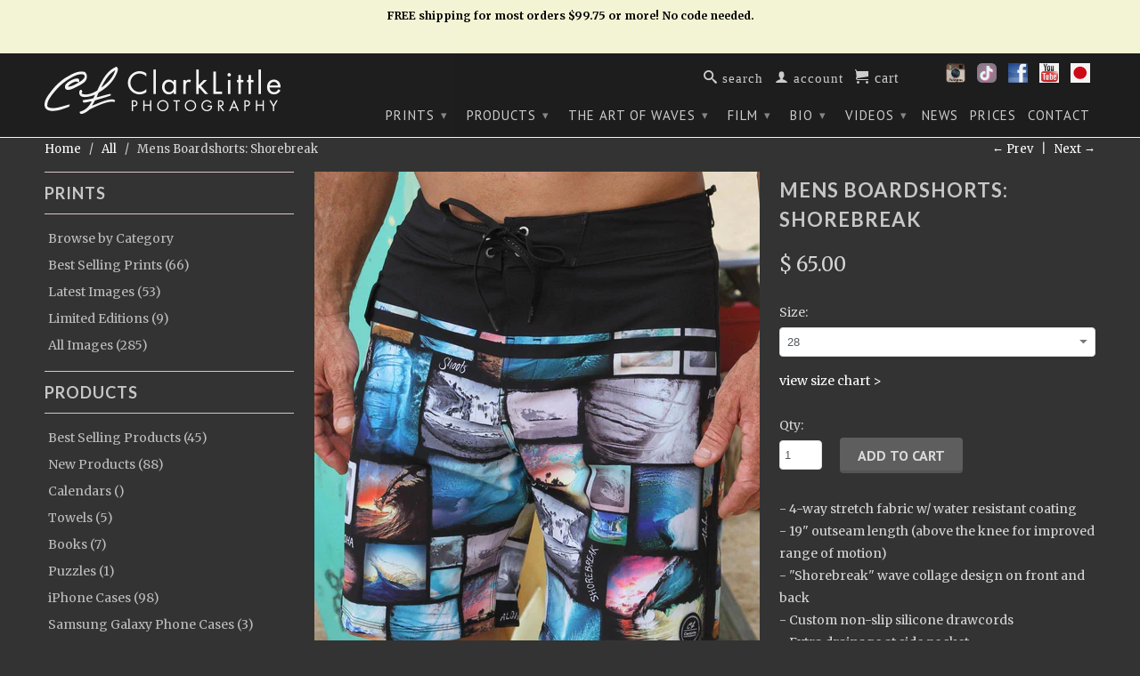

--- FILE ---
content_type: text/html; charset=utf-8
request_url: https://clarklittlephotography.com/collections/all/products/mens-boardshorts-shorebreak
body_size: 23388
content:
 <!DOCTYPE html>
<!--[if lt IE 7 ]><html class="ie ie6" lang="en"> <![endif]-->
<!--[if IE 7 ]><html class="ie ie7" lang="en"> <![endif]-->
<!--[if IE 8 ]><html class="ie ie8" lang="en"> <![endif]-->
<!--[if (gte IE 9)|!(IE)]><!--><html lang="en"> <!--<![endif]-->
  <head>
    <meta charset="utf-8">
    <meta http-equiv="cleartype" content="on">
    <meta name="robots" content="index,follow"> 
    <!-- Global site tag (gtag.js) - Google Analytics -->
<script async src="https://www.googletagmanager.com/gtag/js?id=UA-154554070-1"></script>
<script>
  window.dataLayer = window.dataLayer || [];
  function gtag(){dataLayer.push(arguments);}
  gtag('js', new Date());

  gtag('config', 'UA-154554070-1');
</script>

           
    <title>Mens Boardshorts: Shorebreak - Clark Little Photography</title>
    
    
      <meta name="description" content="- 4-way stretch fabric w/ water resistant coating- 19&quot; outseam length (above the knee for improved range of motion)- &quot;Shorebreak&quot; wave collage design on front and back- Custom non-slip silicone drawcords- Extra drainage at side pocket- Stretch fly- Triple needle reinforced stitching - Circle patch on front- Embroidered" />
    

    

<meta name="author" content="CL Photography">
<meta property="og:url" content="https://clarklittlephotography.com/products/mens-boardshorts-shorebreak">
<meta property="og:site_name" content="CL Photography">


  <meta property="og:type" content="product">
  <meta property="og:title" content="Mens Boardshorts: Shorebreak">
  
  <meta property="og:image" content="http://clarklittlephotography.com/cdn/shop/products/2014352_1M_grande.jpg?v=1618279610">
  <meta property="og:image:secure_url" content="https://clarklittlephotography.com/cdn/shop/products/2014352_1M_grande.jpg?v=1618279610">
  
  <meta property="og:image" content="http://clarklittlephotography.com/cdn/shop/products/2014352_1A_grande.jpg?v=1618279610">
  <meta property="og:image:secure_url" content="https://clarklittlephotography.com/cdn/shop/products/2014352_1A_grande.jpg?v=1618279610">
  
  <meta property="og:image" content="http://clarklittlephotography.com/cdn/shop/products/2021_Summer-1839_shorebreak_boardshorts_1200x1200_6fc2b730-14ac-45f0-8098-06e5ae5b0c42_grande.jpg?v=1618279610">
  <meta property="og:image:secure_url" content="https://clarklittlephotography.com/cdn/shop/products/2021_Summer-1839_shorebreak_boardshorts_1200x1200_6fc2b730-14ac-45f0-8098-06e5ae5b0c42_grande.jpg?v=1618279610">
  
  <meta property="og:price:amount" content="65.00">
  <meta property="og:price:currency" content="USD">
  
    
  
    
  
    
  
    
  
    
  
    
  
    
  
    
  
    
    



  <meta property="og:description" content="- 4-way stretch fabric w/ water resistant coating- 19&quot; outseam length (above the knee for improved range of motion)- &quot;Shorebreak&quot; wave collage design on front and back- Custom non-slip silicone drawcords- Extra drainage at side pocket- Stretch fly- Triple needle reinforced stitching - Circle patch on front- Embroidered">






  <meta name="twitter:site" content="@ClarkLittle">


  <meta name="twitter:card" content="product">
  <meta name="twitter:title" content="Mens Boardshorts: Shorebreak">
  <meta name="twitter:description" content="- 4-way stretch fabric w/ water resistant coating- 19&quot; outseam length (above the knee for improved range of motion)- &quot;Shorebreak&quot; wave collage design on front and back- Custom non-slip silicone drawcords- Extra drainage at side pocket- Stretch fly- Triple needle reinforced stitching - Circle patch on front- Embroidered &quot;CL&quot; on side pocket- 87% Polyester / 13% Spandex">
  <meta name="twitter:image" content="https://clarklittlephotography.com/cdn/shop/products/2014352_1M_medium.jpg?v=1618279610">
  <meta name="twitter:image:width" content="240">
  <meta name="twitter:image:height" content="240">
  <meta name="twitter:label1" content="Price">
  <meta name="twitter:data1" content="$ 65.00 USD">
  
  <meta name="twitter:label2" content="Brand">
  <meta name="twitter:data2" content="mens boardshorts shorebreak">
  


    
      <link rel="prev" href="/collections/all/products/mens-boardshorts-rainbow-shave-ice">
    
    
      <link rel="next" href="/collections/all/products/mens-boardshorts-sun-curl-b-w">
    
	
    <!-- Mobile Specific Metas -->
    <meta name="HandheldFriendly" content="True">
    <meta name="MobileOptimized" content="320">
    <meta name="viewport" content="width=device-width, initial-scale=1, maximum-scale=1"> 

    <!-- Stylesheets -->
    <link href="//clarklittlephotography.com/cdn/shop/t/4/assets/styles.css?v=166444996740920461501764748948" rel="stylesheet" type="text/css" media="all" />
    <!--[if lte IE 9]>
      <link href="//clarklittlephotography.com/cdn/shop/t/4/assets/ie.css?v=16370617434440559491423709522" rel="stylesheet" type="text/css" media="all" />
    <![endif]-->
    <!--[if lte IE 7]>
      <script src="//clarklittlephotography.com/cdn/shop/t/4/assets/lte-ie7.js?v=163036231798125265921423709522" type="text/javascript"></script>
    <![endif]-->


    <!--Favicon and Apple Touch Icons-->
	<link rel="apple-touch-icon" sizes="57x57" href="https://cdn.shopify.com/s/files/1/0719/7579/t/4/assets/apple-touch-icon-57x57.png?16187988714601822232">
	<link rel="apple-touch-icon" sizes="60x60" href="https://cdn.shopify.com/s/files/1/0719/7579/t/4/assets/apple-touch-icon-60x60.png?8362002271992335775">
	<link rel="apple-touch-icon" sizes="72x72" href="https://cdn.shopify.com/s/files/1/0719/7579/t/4/assets/apple-touch-icon-72x72.png?15842792017160266033">
	<link rel="apple-touch-icon" sizes="76x76" href="https://cdn.shopify.com/s/files/1/0719/7579/t/4/assets/apple-touch-icon-76x76.png?15570924335905024256">
	<link rel="apple-touch-icon" sizes="114x114" href="https://cdn.shopify.com/s/files/1/0719/7579/t/4/assets/apple-touch-icon-114x114.png?13728233743125213733">
	<link rel="apple-touch-icon" sizes="120x120" href="https://cdn.shopify.com/s/files/1/0719/7579/t/4/assets/apple-touch-icon-120x120.png?16775014095730864923">
	<link rel="apple-touch-icon" sizes="144x144" href="https://cdn.shopify.com/s/files/1/0719/7579/t/4/assets/apple-touch-icon-144x144.png?6792235610979968691">
	<link rel="apple-touch-icon" sizes="152x152" href="https://cdn.shopify.com/s/files/1/0719/7579/t/4/assets/apple-touch-icon-152x152.png?17563048931270115596">
	<link rel="apple-touch-icon" sizes="180x180" href="https://cdn.shopify.com/s/files/1/0719/7579/t/4/assets/apple-touch-icon-180x180.png?16327547370919646947">
	<link rel="icon" type="image/png" href="https://cdn.shopify.com/s/files/1/0719/7579/t/4/assets/favicon-16x16.png?4383729045155093182" sizes="16x16">
	<link rel="icon" type="image/png" href="https://cdn.shopify.com/s/files/1/0719/7579/t/4/assets/favicon-32x32.png?199392290498553489" sizes="32x32">
	<link rel="icon" type="image/png" href="https://cdn.shopify.com/s/files/1/0719/7579/t/4/assets/favicon-96x96.png?17618781331523202791" sizes="96x96">
	<link rel="icon" type="image/png" href="https://cdn.shopify.com/s/files/1/0719/7579/t/4/assets/favicon-160x160.png?4481342297452404229" sizes="160x160">
	<link rel="icon" type="image/png" href="https://cdn.shopify.com/s/files/1/0719/7579/t/4/assets/favicon-192x192.png?6129877038804973292" sizes="192x192">
    <link rel="shortcut icon" type="image/x-icon" href="//clarklittlephotography.com/cdn/shop/t/4/assets/favicon.png?v=22030298596984442881431631699">
    <link rel="canonical" href="https://clarklittlephotography.com/products/mens-boardshorts-shorebreak" />

    <!-- Custom Fonts -->
    <link href="//fonts.googleapis.com/css?family=.|Lato:light,normal,bold|Lato:light,normal,bold|PT+Sans:light,normal,bold|Merriweather:light,normal,bold" rel="stylesheet" type="text/css" />
    
    

    <!-- jQuery and jQuery fallback -->
    <script src="//ajax.googleapis.com/ajax/libs/jquery/1.11.1/jquery.min.js"></script>
    <script>window.jQuery || document.write("<script src='//clarklittlephotography.com/cdn/shop/t/4/assets/jquery.min.js?v=134162713284037891001423709521'>\x3C/script>")</script>
    <script src="//clarklittlephotography.com/cdn/shop/t/4/assets/app.js?v=106411791523886583961725753846" type="text/javascript"></script>
    
    <script src="//clarklittlephotography.com/cdn/shopifycloud/storefront/assets/themes_support/option_selection-b017cd28.js" type="text/javascript"></script>        
    <script>window.performance && window.performance.mark && window.performance.mark('shopify.content_for_header.start');</script><meta id="shopify-digital-wallet" name="shopify-digital-wallet" content="/7197579/digital_wallets/dialog">
<meta name="shopify-checkout-api-token" content="519ce6aad7d4d9198efff007c9a019b9">
<link rel="alternate" type="application/json+oembed" href="https://clarklittlephotography.com/products/mens-boardshorts-shorebreak.oembed">
<script async="async" src="/checkouts/internal/preloads.js?locale=en-US"></script>
<link rel="preconnect" href="https://shop.app" crossorigin="anonymous">
<script async="async" src="https://shop.app/checkouts/internal/preloads.js?locale=en-US&shop_id=7197579" crossorigin="anonymous"></script>
<script id="shopify-features" type="application/json">{"accessToken":"519ce6aad7d4d9198efff007c9a019b9","betas":["rich-media-storefront-analytics"],"domain":"clarklittlephotography.com","predictiveSearch":true,"shopId":7197579,"locale":"en"}</script>
<script>var Shopify = Shopify || {};
Shopify.shop = "clark-little-photography.myshopify.com";
Shopify.locale = "en";
Shopify.currency = {"active":"USD","rate":"1.0"};
Shopify.country = "US";
Shopify.theme = {"name":"Retina","id":9989964,"schema_name":null,"schema_version":null,"theme_store_id":601,"role":"main"};
Shopify.theme.handle = "null";
Shopify.theme.style = {"id":null,"handle":null};
Shopify.cdnHost = "clarklittlephotography.com/cdn";
Shopify.routes = Shopify.routes || {};
Shopify.routes.root = "/";</script>
<script type="module">!function(o){(o.Shopify=o.Shopify||{}).modules=!0}(window);</script>
<script>!function(o){function n(){var o=[];function n(){o.push(Array.prototype.slice.apply(arguments))}return n.q=o,n}var t=o.Shopify=o.Shopify||{};t.loadFeatures=n(),t.autoloadFeatures=n()}(window);</script>
<script>
  window.ShopifyPay = window.ShopifyPay || {};
  window.ShopifyPay.apiHost = "shop.app\/pay";
  window.ShopifyPay.redirectState = null;
</script>
<script id="shop-js-analytics" type="application/json">{"pageType":"product"}</script>
<script defer="defer" async type="module" src="//clarklittlephotography.com/cdn/shopifycloud/shop-js/modules/v2/client.init-shop-cart-sync_BN7fPSNr.en.esm.js"></script>
<script defer="defer" async type="module" src="//clarklittlephotography.com/cdn/shopifycloud/shop-js/modules/v2/chunk.common_Cbph3Kss.esm.js"></script>
<script defer="defer" async type="module" src="//clarklittlephotography.com/cdn/shopifycloud/shop-js/modules/v2/chunk.modal_DKumMAJ1.esm.js"></script>
<script type="module">
  await import("//clarklittlephotography.com/cdn/shopifycloud/shop-js/modules/v2/client.init-shop-cart-sync_BN7fPSNr.en.esm.js");
await import("//clarklittlephotography.com/cdn/shopifycloud/shop-js/modules/v2/chunk.common_Cbph3Kss.esm.js");
await import("//clarklittlephotography.com/cdn/shopifycloud/shop-js/modules/v2/chunk.modal_DKumMAJ1.esm.js");

  window.Shopify.SignInWithShop?.initShopCartSync?.({"fedCMEnabled":true,"windoidEnabled":true});

</script>
<script>
  window.Shopify = window.Shopify || {};
  if (!window.Shopify.featureAssets) window.Shopify.featureAssets = {};
  window.Shopify.featureAssets['shop-js'] = {"shop-cart-sync":["modules/v2/client.shop-cart-sync_CJVUk8Jm.en.esm.js","modules/v2/chunk.common_Cbph3Kss.esm.js","modules/v2/chunk.modal_DKumMAJ1.esm.js"],"init-fed-cm":["modules/v2/client.init-fed-cm_7Fvt41F4.en.esm.js","modules/v2/chunk.common_Cbph3Kss.esm.js","modules/v2/chunk.modal_DKumMAJ1.esm.js"],"init-shop-email-lookup-coordinator":["modules/v2/client.init-shop-email-lookup-coordinator_Cc088_bR.en.esm.js","modules/v2/chunk.common_Cbph3Kss.esm.js","modules/v2/chunk.modal_DKumMAJ1.esm.js"],"init-windoid":["modules/v2/client.init-windoid_hPopwJRj.en.esm.js","modules/v2/chunk.common_Cbph3Kss.esm.js","modules/v2/chunk.modal_DKumMAJ1.esm.js"],"shop-button":["modules/v2/client.shop-button_B0jaPSNF.en.esm.js","modules/v2/chunk.common_Cbph3Kss.esm.js","modules/v2/chunk.modal_DKumMAJ1.esm.js"],"shop-cash-offers":["modules/v2/client.shop-cash-offers_DPIskqss.en.esm.js","modules/v2/chunk.common_Cbph3Kss.esm.js","modules/v2/chunk.modal_DKumMAJ1.esm.js"],"shop-toast-manager":["modules/v2/client.shop-toast-manager_CK7RT69O.en.esm.js","modules/v2/chunk.common_Cbph3Kss.esm.js","modules/v2/chunk.modal_DKumMAJ1.esm.js"],"init-shop-cart-sync":["modules/v2/client.init-shop-cart-sync_BN7fPSNr.en.esm.js","modules/v2/chunk.common_Cbph3Kss.esm.js","modules/v2/chunk.modal_DKumMAJ1.esm.js"],"init-customer-accounts-sign-up":["modules/v2/client.init-customer-accounts-sign-up_CfPf4CXf.en.esm.js","modules/v2/client.shop-login-button_DeIztwXF.en.esm.js","modules/v2/chunk.common_Cbph3Kss.esm.js","modules/v2/chunk.modal_DKumMAJ1.esm.js"],"pay-button":["modules/v2/client.pay-button_CgIwFSYN.en.esm.js","modules/v2/chunk.common_Cbph3Kss.esm.js","modules/v2/chunk.modal_DKumMAJ1.esm.js"],"init-customer-accounts":["modules/v2/client.init-customer-accounts_DQ3x16JI.en.esm.js","modules/v2/client.shop-login-button_DeIztwXF.en.esm.js","modules/v2/chunk.common_Cbph3Kss.esm.js","modules/v2/chunk.modal_DKumMAJ1.esm.js"],"avatar":["modules/v2/client.avatar_BTnouDA3.en.esm.js"],"init-shop-for-new-customer-accounts":["modules/v2/client.init-shop-for-new-customer-accounts_CsZy_esa.en.esm.js","modules/v2/client.shop-login-button_DeIztwXF.en.esm.js","modules/v2/chunk.common_Cbph3Kss.esm.js","modules/v2/chunk.modal_DKumMAJ1.esm.js"],"shop-follow-button":["modules/v2/client.shop-follow-button_BRMJjgGd.en.esm.js","modules/v2/chunk.common_Cbph3Kss.esm.js","modules/v2/chunk.modal_DKumMAJ1.esm.js"],"checkout-modal":["modules/v2/client.checkout-modal_B9Drz_yf.en.esm.js","modules/v2/chunk.common_Cbph3Kss.esm.js","modules/v2/chunk.modal_DKumMAJ1.esm.js"],"shop-login-button":["modules/v2/client.shop-login-button_DeIztwXF.en.esm.js","modules/v2/chunk.common_Cbph3Kss.esm.js","modules/v2/chunk.modal_DKumMAJ1.esm.js"],"lead-capture":["modules/v2/client.lead-capture_DXYzFM3R.en.esm.js","modules/v2/chunk.common_Cbph3Kss.esm.js","modules/v2/chunk.modal_DKumMAJ1.esm.js"],"shop-login":["modules/v2/client.shop-login_CA5pJqmO.en.esm.js","modules/v2/chunk.common_Cbph3Kss.esm.js","modules/v2/chunk.modal_DKumMAJ1.esm.js"],"payment-terms":["modules/v2/client.payment-terms_BxzfvcZJ.en.esm.js","modules/v2/chunk.common_Cbph3Kss.esm.js","modules/v2/chunk.modal_DKumMAJ1.esm.js"]};
</script>
<script>(function() {
  var isLoaded = false;
  function asyncLoad() {
    if (isLoaded) return;
    isLoaded = true;
    var urls = ["\/\/backinstock.useamp.com\/widget\/3071_1767153202.js?category=bis\u0026v=6\u0026shop=clark-little-photography.myshopify.com"];
    for (var i = 0; i < urls.length; i++) {
      var s = document.createElement('script');
      s.type = 'text/javascript';
      s.async = true;
      s.src = urls[i];
      var x = document.getElementsByTagName('script')[0];
      x.parentNode.insertBefore(s, x);
    }
  };
  if(window.attachEvent) {
    window.attachEvent('onload', asyncLoad);
  } else {
    window.addEventListener('load', asyncLoad, false);
  }
})();</script>
<script id="__st">var __st={"a":7197579,"offset":-36000,"reqid":"49c33f92-b614-46e8-b868-d10448cf5b3b-1770041101","pageurl":"clarklittlephotography.com\/collections\/all\/products\/mens-boardshorts-shorebreak","u":"82e23d3772fc","p":"product","rtyp":"product","rid":716576452};</script>
<script>window.ShopifyPaypalV4VisibilityTracking = true;</script>
<script id="captcha-bootstrap">!function(){'use strict';const t='contact',e='account',n='new_comment',o=[[t,t],['blogs',n],['comments',n],[t,'customer']],c=[[e,'customer_login'],[e,'guest_login'],[e,'recover_customer_password'],[e,'create_customer']],r=t=>t.map((([t,e])=>`form[action*='/${t}']:not([data-nocaptcha='true']) input[name='form_type'][value='${e}']`)).join(','),a=t=>()=>t?[...document.querySelectorAll(t)].map((t=>t.form)):[];function s(){const t=[...o],e=r(t);return a(e)}const i='password',u='form_key',d=['recaptcha-v3-token','g-recaptcha-response','h-captcha-response',i],f=()=>{try{return window.sessionStorage}catch{return}},m='__shopify_v',_=t=>t.elements[u];function p(t,e,n=!1){try{const o=window.sessionStorage,c=JSON.parse(o.getItem(e)),{data:r}=function(t){const{data:e,action:n}=t;return t[m]||n?{data:e,action:n}:{data:t,action:n}}(c);for(const[e,n]of Object.entries(r))t.elements[e]&&(t.elements[e].value=n);n&&o.removeItem(e)}catch(o){console.error('form repopulation failed',{error:o})}}const l='form_type',E='cptcha';function T(t){t.dataset[E]=!0}const w=window,h=w.document,L='Shopify',v='ce_forms',y='captcha';let A=!1;((t,e)=>{const n=(g='f06e6c50-85a8-45c8-87d0-21a2b65856fe',I='https://cdn.shopify.com/shopifycloud/storefront-forms-hcaptcha/ce_storefront_forms_captcha_hcaptcha.v1.5.2.iife.js',D={infoText:'Protected by hCaptcha',privacyText:'Privacy',termsText:'Terms'},(t,e,n)=>{const o=w[L][v],c=o.bindForm;if(c)return c(t,g,e,D).then(n);var r;o.q.push([[t,g,e,D],n]),r=I,A||(h.body.append(Object.assign(h.createElement('script'),{id:'captcha-provider',async:!0,src:r})),A=!0)});var g,I,D;w[L]=w[L]||{},w[L][v]=w[L][v]||{},w[L][v].q=[],w[L][y]=w[L][y]||{},w[L][y].protect=function(t,e){n(t,void 0,e),T(t)},Object.freeze(w[L][y]),function(t,e,n,w,h,L){const[v,y,A,g]=function(t,e,n){const i=e?o:[],u=t?c:[],d=[...i,...u],f=r(d),m=r(i),_=r(d.filter((([t,e])=>n.includes(e))));return[a(f),a(m),a(_),s()]}(w,h,L),I=t=>{const e=t.target;return e instanceof HTMLFormElement?e:e&&e.form},D=t=>v().includes(t);t.addEventListener('submit',(t=>{const e=I(t);if(!e)return;const n=D(e)&&!e.dataset.hcaptchaBound&&!e.dataset.recaptchaBound,o=_(e),c=g().includes(e)&&(!o||!o.value);(n||c)&&t.preventDefault(),c&&!n&&(function(t){try{if(!f())return;!function(t){const e=f();if(!e)return;const n=_(t);if(!n)return;const o=n.value;o&&e.removeItem(o)}(t);const e=Array.from(Array(32),(()=>Math.random().toString(36)[2])).join('');!function(t,e){_(t)||t.append(Object.assign(document.createElement('input'),{type:'hidden',name:u})),t.elements[u].value=e}(t,e),function(t,e){const n=f();if(!n)return;const o=[...t.querySelectorAll(`input[type='${i}']`)].map((({name:t})=>t)),c=[...d,...o],r={};for(const[a,s]of new FormData(t).entries())c.includes(a)||(r[a]=s);n.setItem(e,JSON.stringify({[m]:1,action:t.action,data:r}))}(t,e)}catch(e){console.error('failed to persist form',e)}}(e),e.submit())}));const S=(t,e)=>{t&&!t.dataset[E]&&(n(t,e.some((e=>e===t))),T(t))};for(const o of['focusin','change'])t.addEventListener(o,(t=>{const e=I(t);D(e)&&S(e,y())}));const B=e.get('form_key'),M=e.get(l),P=B&&M;t.addEventListener('DOMContentLoaded',(()=>{const t=y();if(P)for(const e of t)e.elements[l].value===M&&p(e,B);[...new Set([...A(),...v().filter((t=>'true'===t.dataset.shopifyCaptcha))])].forEach((e=>S(e,t)))}))}(h,new URLSearchParams(w.location.search),n,t,e,['guest_login'])})(!0,!0)}();</script>
<script integrity="sha256-4kQ18oKyAcykRKYeNunJcIwy7WH5gtpwJnB7kiuLZ1E=" data-source-attribution="shopify.loadfeatures" defer="defer" src="//clarklittlephotography.com/cdn/shopifycloud/storefront/assets/storefront/load_feature-a0a9edcb.js" crossorigin="anonymous"></script>
<script crossorigin="anonymous" defer="defer" src="//clarklittlephotography.com/cdn/shopifycloud/storefront/assets/shopify_pay/storefront-65b4c6d7.js?v=20250812"></script>
<script data-source-attribution="shopify.dynamic_checkout.dynamic.init">var Shopify=Shopify||{};Shopify.PaymentButton=Shopify.PaymentButton||{isStorefrontPortableWallets:!0,init:function(){window.Shopify.PaymentButton.init=function(){};var t=document.createElement("script");t.src="https://clarklittlephotography.com/cdn/shopifycloud/portable-wallets/latest/portable-wallets.en.js",t.type="module",document.head.appendChild(t)}};
</script>
<script data-source-attribution="shopify.dynamic_checkout.buyer_consent">
  function portableWalletsHideBuyerConsent(e){var t=document.getElementById("shopify-buyer-consent"),n=document.getElementById("shopify-subscription-policy-button");t&&n&&(t.classList.add("hidden"),t.setAttribute("aria-hidden","true"),n.removeEventListener("click",e))}function portableWalletsShowBuyerConsent(e){var t=document.getElementById("shopify-buyer-consent"),n=document.getElementById("shopify-subscription-policy-button");t&&n&&(t.classList.remove("hidden"),t.removeAttribute("aria-hidden"),n.addEventListener("click",e))}window.Shopify?.PaymentButton&&(window.Shopify.PaymentButton.hideBuyerConsent=portableWalletsHideBuyerConsent,window.Shopify.PaymentButton.showBuyerConsent=portableWalletsShowBuyerConsent);
</script>
<script data-source-attribution="shopify.dynamic_checkout.cart.bootstrap">document.addEventListener("DOMContentLoaded",(function(){function t(){return document.querySelector("shopify-accelerated-checkout-cart, shopify-accelerated-checkout")}if(t())Shopify.PaymentButton.init();else{new MutationObserver((function(e,n){t()&&(Shopify.PaymentButton.init(),n.disconnect())})).observe(document.body,{childList:!0,subtree:!0})}}));
</script>
<link id="shopify-accelerated-checkout-styles" rel="stylesheet" media="screen" href="https://clarklittlephotography.com/cdn/shopifycloud/portable-wallets/latest/accelerated-checkout-backwards-compat.css" crossorigin="anonymous">
<style id="shopify-accelerated-checkout-cart">
        #shopify-buyer-consent {
  margin-top: 1em;
  display: inline-block;
  width: 100%;
}

#shopify-buyer-consent.hidden {
  display: none;
}

#shopify-subscription-policy-button {
  background: none;
  border: none;
  padding: 0;
  text-decoration: underline;
  font-size: inherit;
  cursor: pointer;
}

#shopify-subscription-policy-button::before {
  box-shadow: none;
}

      </style>

<script>window.performance && window.performance.mark && window.performance.mark('shopify.content_for_header.end');</script>
  <link href="https://monorail-edge.shopifysvc.com" rel="dns-prefetch">
<script>(function(){if ("sendBeacon" in navigator && "performance" in window) {try {var session_token_from_headers = performance.getEntriesByType('navigation')[0].serverTiming.find(x => x.name == '_s').description;} catch {var session_token_from_headers = undefined;}var session_cookie_matches = document.cookie.match(/_shopify_s=([^;]*)/);var session_token_from_cookie = session_cookie_matches && session_cookie_matches.length === 2 ? session_cookie_matches[1] : "";var session_token = session_token_from_headers || session_token_from_cookie || "";function handle_abandonment_event(e) {var entries = performance.getEntries().filter(function(entry) {return /monorail-edge.shopifysvc.com/.test(entry.name);});if (!window.abandonment_tracked && entries.length === 0) {window.abandonment_tracked = true;var currentMs = Date.now();var navigation_start = performance.timing.navigationStart;var payload = {shop_id: 7197579,url: window.location.href,navigation_start,duration: currentMs - navigation_start,session_token,page_type: "product"};window.navigator.sendBeacon("https://monorail-edge.shopifysvc.com/v1/produce", JSON.stringify({schema_id: "online_store_buyer_site_abandonment/1.1",payload: payload,metadata: {event_created_at_ms: currentMs,event_sent_at_ms: currentMs}}));}}window.addEventListener('pagehide', handle_abandonment_event);}}());</script>
<script id="web-pixels-manager-setup">(function e(e,d,r,n,o){if(void 0===o&&(o={}),!Boolean(null===(a=null===(i=window.Shopify)||void 0===i?void 0:i.analytics)||void 0===a?void 0:a.replayQueue)){var i,a;window.Shopify=window.Shopify||{};var t=window.Shopify;t.analytics=t.analytics||{};var s=t.analytics;s.replayQueue=[],s.publish=function(e,d,r){return s.replayQueue.push([e,d,r]),!0};try{self.performance.mark("wpm:start")}catch(e){}var l=function(){var e={modern:/Edge?\/(1{2}[4-9]|1[2-9]\d|[2-9]\d{2}|\d{4,})\.\d+(\.\d+|)|Firefox\/(1{2}[4-9]|1[2-9]\d|[2-9]\d{2}|\d{4,})\.\d+(\.\d+|)|Chrom(ium|e)\/(9{2}|\d{3,})\.\d+(\.\d+|)|(Maci|X1{2}).+ Version\/(15\.\d+|(1[6-9]|[2-9]\d|\d{3,})\.\d+)([,.]\d+|)( \(\w+\)|)( Mobile\/\w+|) Safari\/|Chrome.+OPR\/(9{2}|\d{3,})\.\d+\.\d+|(CPU[ +]OS|iPhone[ +]OS|CPU[ +]iPhone|CPU IPhone OS|CPU iPad OS)[ +]+(15[._]\d+|(1[6-9]|[2-9]\d|\d{3,})[._]\d+)([._]\d+|)|Android:?[ /-](13[3-9]|1[4-9]\d|[2-9]\d{2}|\d{4,})(\.\d+|)(\.\d+|)|Android.+Firefox\/(13[5-9]|1[4-9]\d|[2-9]\d{2}|\d{4,})\.\d+(\.\d+|)|Android.+Chrom(ium|e)\/(13[3-9]|1[4-9]\d|[2-9]\d{2}|\d{4,})\.\d+(\.\d+|)|SamsungBrowser\/([2-9]\d|\d{3,})\.\d+/,legacy:/Edge?\/(1[6-9]|[2-9]\d|\d{3,})\.\d+(\.\d+|)|Firefox\/(5[4-9]|[6-9]\d|\d{3,})\.\d+(\.\d+|)|Chrom(ium|e)\/(5[1-9]|[6-9]\d|\d{3,})\.\d+(\.\d+|)([\d.]+$|.*Safari\/(?![\d.]+ Edge\/[\d.]+$))|(Maci|X1{2}).+ Version\/(10\.\d+|(1[1-9]|[2-9]\d|\d{3,})\.\d+)([,.]\d+|)( \(\w+\)|)( Mobile\/\w+|) Safari\/|Chrome.+OPR\/(3[89]|[4-9]\d|\d{3,})\.\d+\.\d+|(CPU[ +]OS|iPhone[ +]OS|CPU[ +]iPhone|CPU IPhone OS|CPU iPad OS)[ +]+(10[._]\d+|(1[1-9]|[2-9]\d|\d{3,})[._]\d+)([._]\d+|)|Android:?[ /-](13[3-9]|1[4-9]\d|[2-9]\d{2}|\d{4,})(\.\d+|)(\.\d+|)|Mobile Safari.+OPR\/([89]\d|\d{3,})\.\d+\.\d+|Android.+Firefox\/(13[5-9]|1[4-9]\d|[2-9]\d{2}|\d{4,})\.\d+(\.\d+|)|Android.+Chrom(ium|e)\/(13[3-9]|1[4-9]\d|[2-9]\d{2}|\d{4,})\.\d+(\.\d+|)|Android.+(UC? ?Browser|UCWEB|U3)[ /]?(15\.([5-9]|\d{2,})|(1[6-9]|[2-9]\d|\d{3,})\.\d+)\.\d+|SamsungBrowser\/(5\.\d+|([6-9]|\d{2,})\.\d+)|Android.+MQ{2}Browser\/(14(\.(9|\d{2,})|)|(1[5-9]|[2-9]\d|\d{3,})(\.\d+|))(\.\d+|)|K[Aa][Ii]OS\/(3\.\d+|([4-9]|\d{2,})\.\d+)(\.\d+|)/},d=e.modern,r=e.legacy,n=navigator.userAgent;return n.match(d)?"modern":n.match(r)?"legacy":"unknown"}(),u="modern"===l?"modern":"legacy",c=(null!=n?n:{modern:"",legacy:""})[u],f=function(e){return[e.baseUrl,"/wpm","/b",e.hashVersion,"modern"===e.buildTarget?"m":"l",".js"].join("")}({baseUrl:d,hashVersion:r,buildTarget:u}),m=function(e){var d=e.version,r=e.bundleTarget,n=e.surface,o=e.pageUrl,i=e.monorailEndpoint;return{emit:function(e){var a=e.status,t=e.errorMsg,s=(new Date).getTime(),l=JSON.stringify({metadata:{event_sent_at_ms:s},events:[{schema_id:"web_pixels_manager_load/3.1",payload:{version:d,bundle_target:r,page_url:o,status:a,surface:n,error_msg:t},metadata:{event_created_at_ms:s}}]});if(!i)return console&&console.warn&&console.warn("[Web Pixels Manager] No Monorail endpoint provided, skipping logging."),!1;try{return self.navigator.sendBeacon.bind(self.navigator)(i,l)}catch(e){}var u=new XMLHttpRequest;try{return u.open("POST",i,!0),u.setRequestHeader("Content-Type","text/plain"),u.send(l),!0}catch(e){return console&&console.warn&&console.warn("[Web Pixels Manager] Got an unhandled error while logging to Monorail."),!1}}}}({version:r,bundleTarget:l,surface:e.surface,pageUrl:self.location.href,monorailEndpoint:e.monorailEndpoint});try{o.browserTarget=l,function(e){var d=e.src,r=e.async,n=void 0===r||r,o=e.onload,i=e.onerror,a=e.sri,t=e.scriptDataAttributes,s=void 0===t?{}:t,l=document.createElement("script"),u=document.querySelector("head"),c=document.querySelector("body");if(l.async=n,l.src=d,a&&(l.integrity=a,l.crossOrigin="anonymous"),s)for(var f in s)if(Object.prototype.hasOwnProperty.call(s,f))try{l.dataset[f]=s[f]}catch(e){}if(o&&l.addEventListener("load",o),i&&l.addEventListener("error",i),u)u.appendChild(l);else{if(!c)throw new Error("Did not find a head or body element to append the script");c.appendChild(l)}}({src:f,async:!0,onload:function(){if(!function(){var e,d;return Boolean(null===(d=null===(e=window.Shopify)||void 0===e?void 0:e.analytics)||void 0===d?void 0:d.initialized)}()){var d=window.webPixelsManager.init(e)||void 0;if(d){var r=window.Shopify.analytics;r.replayQueue.forEach((function(e){var r=e[0],n=e[1],o=e[2];d.publishCustomEvent(r,n,o)})),r.replayQueue=[],r.publish=d.publishCustomEvent,r.visitor=d.visitor,r.initialized=!0}}},onerror:function(){return m.emit({status:"failed",errorMsg:"".concat(f," has failed to load")})},sri:function(e){var d=/^sha384-[A-Za-z0-9+/=]+$/;return"string"==typeof e&&d.test(e)}(c)?c:"",scriptDataAttributes:o}),m.emit({status:"loading"})}catch(e){m.emit({status:"failed",errorMsg:(null==e?void 0:e.message)||"Unknown error"})}}})({shopId: 7197579,storefrontBaseUrl: "https://clarklittlephotography.com",extensionsBaseUrl: "https://extensions.shopifycdn.com/cdn/shopifycloud/web-pixels-manager",monorailEndpoint: "https://monorail-edge.shopifysvc.com/unstable/produce_batch",surface: "storefront-renderer",enabledBetaFlags: ["2dca8a86"],webPixelsConfigList: [{"id":"76283959","eventPayloadVersion":"v1","runtimeContext":"LAX","scriptVersion":"1","type":"CUSTOM","privacyPurposes":["ANALYTICS"],"name":"Google Analytics tag (migrated)"},{"id":"shopify-app-pixel","configuration":"{}","eventPayloadVersion":"v1","runtimeContext":"STRICT","scriptVersion":"0450","apiClientId":"shopify-pixel","type":"APP","privacyPurposes":["ANALYTICS","MARKETING"]},{"id":"shopify-custom-pixel","eventPayloadVersion":"v1","runtimeContext":"LAX","scriptVersion":"0450","apiClientId":"shopify-pixel","type":"CUSTOM","privacyPurposes":["ANALYTICS","MARKETING"]}],isMerchantRequest: false,initData: {"shop":{"name":"CL Photography","paymentSettings":{"currencyCode":"USD"},"myshopifyDomain":"clark-little-photography.myshopify.com","countryCode":"US","storefrontUrl":"https:\/\/clarklittlephotography.com"},"customer":null,"cart":null,"checkout":null,"productVariants":[{"price":{"amount":65.0,"currencyCode":"USD"},"product":{"title":"Mens Boardshorts: Shorebreak","vendor":"mens boardshorts shorebreak","id":"716576452","untranslatedTitle":"Mens Boardshorts: Shorebreak","url":"\/products\/mens-boardshorts-shorebreak","type":"Apparel - Men"},"id":"2374643652","image":{"src":"\/\/clarklittlephotography.com\/cdn\/shop\/products\/2014352_1M.jpg?v=1618279610"},"sku":"","title":"28","untranslatedTitle":"28"},{"price":{"amount":65.0,"currencyCode":"USD"},"product":{"title":"Mens Boardshorts: Shorebreak","vendor":"mens boardshorts shorebreak","id":"716576452","untranslatedTitle":"Mens Boardshorts: Shorebreak","url":"\/products\/mens-boardshorts-shorebreak","type":"Apparel - Men"},"id":"2374643716","image":{"src":"\/\/clarklittlephotography.com\/cdn\/shop\/products\/2014352_1M.jpg?v=1618279610"},"sku":"","title":"30","untranslatedTitle":"30"},{"price":{"amount":65.0,"currencyCode":"USD"},"product":{"title":"Mens Boardshorts: Shorebreak","vendor":"mens boardshorts shorebreak","id":"716576452","untranslatedTitle":"Mens Boardshorts: Shorebreak","url":"\/products\/mens-boardshorts-shorebreak","type":"Apparel - Men"},"id":"2374643780","image":{"src":"\/\/clarklittlephotography.com\/cdn\/shop\/products\/2014352_1M.jpg?v=1618279610"},"sku":"","title":"31","untranslatedTitle":"31"},{"price":{"amount":65.0,"currencyCode":"USD"},"product":{"title":"Mens Boardshorts: Shorebreak","vendor":"mens boardshorts shorebreak","id":"716576452","untranslatedTitle":"Mens Boardshorts: Shorebreak","url":"\/products\/mens-boardshorts-shorebreak","type":"Apparel - Men"},"id":"2374643844","image":{"src":"\/\/clarklittlephotography.com\/cdn\/shop\/products\/2014352_1M.jpg?v=1618279610"},"sku":"","title":"32","untranslatedTitle":"32"},{"price":{"amount":65.0,"currencyCode":"USD"},"product":{"title":"Mens Boardshorts: Shorebreak","vendor":"mens boardshorts shorebreak","id":"716576452","untranslatedTitle":"Mens Boardshorts: Shorebreak","url":"\/products\/mens-boardshorts-shorebreak","type":"Apparel - Men"},"id":"2374643972","image":{"src":"\/\/clarklittlephotography.com\/cdn\/shop\/products\/2014352_1M.jpg?v=1618279610"},"sku":"","title":"34","untranslatedTitle":"34"},{"price":{"amount":65.0,"currencyCode":"USD"},"product":{"title":"Mens Boardshorts: Shorebreak","vendor":"mens boardshorts shorebreak","id":"716576452","untranslatedTitle":"Mens Boardshorts: Shorebreak","url":"\/products\/mens-boardshorts-shorebreak","type":"Apparel - Men"},"id":"2374644228","image":{"src":"\/\/clarklittlephotography.com\/cdn\/shop\/products\/2014352_1M.jpg?v=1618279610"},"sku":"","title":"42","untranslatedTitle":"42"},{"price":{"amount":65.0,"currencyCode":"USD"},"product":{"title":"Mens Boardshorts: Shorebreak","vendor":"mens boardshorts shorebreak","id":"716576452","untranslatedTitle":"Mens Boardshorts: Shorebreak","url":"\/products\/mens-boardshorts-shorebreak","type":"Apparel - Men"},"id":"41686733881399","image":{"src":"\/\/clarklittlephotography.com\/cdn\/shop\/products\/2014352_1M.jpg?v=1618279610"},"sku":"","title":"40","untranslatedTitle":"40"},{"price":{"amount":65.0,"currencyCode":"USD"},"product":{"title":"Mens Boardshorts: Shorebreak","vendor":"mens boardshorts shorebreak","id":"716576452","untranslatedTitle":"Mens Boardshorts: Shorebreak","url":"\/products\/mens-boardshorts-shorebreak","type":"Apparel - Men"},"id":"41995191910455","image":{"src":"\/\/clarklittlephotography.com\/cdn\/shop\/products\/2014352_1M.jpg?v=1618279610"},"sku":null,"title":"33","untranslatedTitle":"33"}],"purchasingCompany":null},},"https://clarklittlephotography.com/cdn","1d2a099fw23dfb22ep557258f5m7a2edbae",{"modern":"","legacy":""},{"shopId":"7197579","storefrontBaseUrl":"https:\/\/clarklittlephotography.com","extensionBaseUrl":"https:\/\/extensions.shopifycdn.com\/cdn\/shopifycloud\/web-pixels-manager","surface":"storefront-renderer","enabledBetaFlags":"[\"2dca8a86\"]","isMerchantRequest":"false","hashVersion":"1d2a099fw23dfb22ep557258f5m7a2edbae","publish":"custom","events":"[[\"page_viewed\",{}],[\"product_viewed\",{\"productVariant\":{\"price\":{\"amount\":65.0,\"currencyCode\":\"USD\"},\"product\":{\"title\":\"Mens Boardshorts: Shorebreak\",\"vendor\":\"mens boardshorts shorebreak\",\"id\":\"716576452\",\"untranslatedTitle\":\"Mens Boardshorts: Shorebreak\",\"url\":\"\/products\/mens-boardshorts-shorebreak\",\"type\":\"Apparel - Men\"},\"id\":\"2374643652\",\"image\":{\"src\":\"\/\/clarklittlephotography.com\/cdn\/shop\/products\/2014352_1M.jpg?v=1618279610\"},\"sku\":\"\",\"title\":\"28\",\"untranslatedTitle\":\"28\"}}]]"});</script><script>
  window.ShopifyAnalytics = window.ShopifyAnalytics || {};
  window.ShopifyAnalytics.meta = window.ShopifyAnalytics.meta || {};
  window.ShopifyAnalytics.meta.currency = 'USD';
  var meta = {"product":{"id":716576452,"gid":"gid:\/\/shopify\/Product\/716576452","vendor":"mens boardshorts shorebreak","type":"Apparel - Men","handle":"mens-boardshorts-shorebreak","variants":[{"id":2374643652,"price":6500,"name":"Mens Boardshorts: Shorebreak - 28","public_title":"28","sku":""},{"id":2374643716,"price":6500,"name":"Mens Boardshorts: Shorebreak - 30","public_title":"30","sku":""},{"id":2374643780,"price":6500,"name":"Mens Boardshorts: Shorebreak - 31","public_title":"31","sku":""},{"id":2374643844,"price":6500,"name":"Mens Boardshorts: Shorebreak - 32","public_title":"32","sku":""},{"id":2374643972,"price":6500,"name":"Mens Boardshorts: Shorebreak - 34","public_title":"34","sku":""},{"id":2374644228,"price":6500,"name":"Mens Boardshorts: Shorebreak - 42","public_title":"42","sku":""},{"id":41686733881399,"price":6500,"name":"Mens Boardshorts: Shorebreak - 40","public_title":"40","sku":""},{"id":41995191910455,"price":6500,"name":"Mens Boardshorts: Shorebreak - 33","public_title":"33","sku":null}],"remote":false},"page":{"pageType":"product","resourceType":"product","resourceId":716576452,"requestId":"49c33f92-b614-46e8-b868-d10448cf5b3b-1770041101"}};
  for (var attr in meta) {
    window.ShopifyAnalytics.meta[attr] = meta[attr];
  }
</script>
<script class="analytics">
  (function () {
    var customDocumentWrite = function(content) {
      var jquery = null;

      if (window.jQuery) {
        jquery = window.jQuery;
      } else if (window.Checkout && window.Checkout.$) {
        jquery = window.Checkout.$;
      }

      if (jquery) {
        jquery('body').append(content);
      }
    };

    var hasLoggedConversion = function(token) {
      if (token) {
        return document.cookie.indexOf('loggedConversion=' + token) !== -1;
      }
      return false;
    }

    var setCookieIfConversion = function(token) {
      if (token) {
        var twoMonthsFromNow = new Date(Date.now());
        twoMonthsFromNow.setMonth(twoMonthsFromNow.getMonth() + 2);

        document.cookie = 'loggedConversion=' + token + '; expires=' + twoMonthsFromNow;
      }
    }

    var trekkie = window.ShopifyAnalytics.lib = window.trekkie = window.trekkie || [];
    if (trekkie.integrations) {
      return;
    }
    trekkie.methods = [
      'identify',
      'page',
      'ready',
      'track',
      'trackForm',
      'trackLink'
    ];
    trekkie.factory = function(method) {
      return function() {
        var args = Array.prototype.slice.call(arguments);
        args.unshift(method);
        trekkie.push(args);
        return trekkie;
      };
    };
    for (var i = 0; i < trekkie.methods.length; i++) {
      var key = trekkie.methods[i];
      trekkie[key] = trekkie.factory(key);
    }
    trekkie.load = function(config) {
      trekkie.config = config || {};
      trekkie.config.initialDocumentCookie = document.cookie;
      var first = document.getElementsByTagName('script')[0];
      var script = document.createElement('script');
      script.type = 'text/javascript';
      script.onerror = function(e) {
        var scriptFallback = document.createElement('script');
        scriptFallback.type = 'text/javascript';
        scriptFallback.onerror = function(error) {
                var Monorail = {
      produce: function produce(monorailDomain, schemaId, payload) {
        var currentMs = new Date().getTime();
        var event = {
          schema_id: schemaId,
          payload: payload,
          metadata: {
            event_created_at_ms: currentMs,
            event_sent_at_ms: currentMs
          }
        };
        return Monorail.sendRequest("https://" + monorailDomain + "/v1/produce", JSON.stringify(event));
      },
      sendRequest: function sendRequest(endpointUrl, payload) {
        // Try the sendBeacon API
        if (window && window.navigator && typeof window.navigator.sendBeacon === 'function' && typeof window.Blob === 'function' && !Monorail.isIos12()) {
          var blobData = new window.Blob([payload], {
            type: 'text/plain'
          });

          if (window.navigator.sendBeacon(endpointUrl, blobData)) {
            return true;
          } // sendBeacon was not successful

        } // XHR beacon

        var xhr = new XMLHttpRequest();

        try {
          xhr.open('POST', endpointUrl);
          xhr.setRequestHeader('Content-Type', 'text/plain');
          xhr.send(payload);
        } catch (e) {
          console.log(e);
        }

        return false;
      },
      isIos12: function isIos12() {
        return window.navigator.userAgent.lastIndexOf('iPhone; CPU iPhone OS 12_') !== -1 || window.navigator.userAgent.lastIndexOf('iPad; CPU OS 12_') !== -1;
      }
    };
    Monorail.produce('monorail-edge.shopifysvc.com',
      'trekkie_storefront_load_errors/1.1',
      {shop_id: 7197579,
      theme_id: 9989964,
      app_name: "storefront",
      context_url: window.location.href,
      source_url: "//clarklittlephotography.com/cdn/s/trekkie.storefront.c59ea00e0474b293ae6629561379568a2d7c4bba.min.js"});

        };
        scriptFallback.async = true;
        scriptFallback.src = '//clarklittlephotography.com/cdn/s/trekkie.storefront.c59ea00e0474b293ae6629561379568a2d7c4bba.min.js';
        first.parentNode.insertBefore(scriptFallback, first);
      };
      script.async = true;
      script.src = '//clarklittlephotography.com/cdn/s/trekkie.storefront.c59ea00e0474b293ae6629561379568a2d7c4bba.min.js';
      first.parentNode.insertBefore(script, first);
    };
    trekkie.load(
      {"Trekkie":{"appName":"storefront","development":false,"defaultAttributes":{"shopId":7197579,"isMerchantRequest":null,"themeId":9989964,"themeCityHash":"3894395938507043546","contentLanguage":"en","currency":"USD","eventMetadataId":"6e82cb77-40c2-40d0-891a-a088a72fb17d"},"isServerSideCookieWritingEnabled":true,"monorailRegion":"shop_domain","enabledBetaFlags":["65f19447","b5387b81"]},"Session Attribution":{},"S2S":{"facebookCapiEnabled":false,"source":"trekkie-storefront-renderer","apiClientId":580111}}
    );

    var loaded = false;
    trekkie.ready(function() {
      if (loaded) return;
      loaded = true;

      window.ShopifyAnalytics.lib = window.trekkie;

      var originalDocumentWrite = document.write;
      document.write = customDocumentWrite;
      try { window.ShopifyAnalytics.merchantGoogleAnalytics.call(this); } catch(error) {};
      document.write = originalDocumentWrite;

      window.ShopifyAnalytics.lib.page(null,{"pageType":"product","resourceType":"product","resourceId":716576452,"requestId":"49c33f92-b614-46e8-b868-d10448cf5b3b-1770041101","shopifyEmitted":true});

      var match = window.location.pathname.match(/checkouts\/(.+)\/(thank_you|post_purchase)/)
      var token = match? match[1]: undefined;
      if (!hasLoggedConversion(token)) {
        setCookieIfConversion(token);
        window.ShopifyAnalytics.lib.track("Viewed Product",{"currency":"USD","variantId":2374643652,"productId":716576452,"productGid":"gid:\/\/shopify\/Product\/716576452","name":"Mens Boardshorts: Shorebreak - 28","price":"65.00","sku":"","brand":"mens boardshorts shorebreak","variant":"28","category":"Apparel - Men","nonInteraction":true,"remote":false},undefined,undefined,{"shopifyEmitted":true});
      window.ShopifyAnalytics.lib.track("monorail:\/\/trekkie_storefront_viewed_product\/1.1",{"currency":"USD","variantId":2374643652,"productId":716576452,"productGid":"gid:\/\/shopify\/Product\/716576452","name":"Mens Boardshorts: Shorebreak - 28","price":"65.00","sku":"","brand":"mens boardshorts shorebreak","variant":"28","category":"Apparel - Men","nonInteraction":true,"remote":false,"referer":"https:\/\/clarklittlephotography.com\/collections\/all\/products\/mens-boardshorts-shorebreak"});
      }
    });


        var eventsListenerScript = document.createElement('script');
        eventsListenerScript.async = true;
        eventsListenerScript.src = "//clarklittlephotography.com/cdn/shopifycloud/storefront/assets/shop_events_listener-3da45d37.js";
        document.getElementsByTagName('head')[0].appendChild(eventsListenerScript);

})();</script>
  <script>
  if (!window.ga || (window.ga && typeof window.ga !== 'function')) {
    window.ga = function ga() {
      (window.ga.q = window.ga.q || []).push(arguments);
      if (window.Shopify && window.Shopify.analytics && typeof window.Shopify.analytics.publish === 'function') {
        window.Shopify.analytics.publish("ga_stub_called", {}, {sendTo: "google_osp_migration"});
      }
      console.error("Shopify's Google Analytics stub called with:", Array.from(arguments), "\nSee https://help.shopify.com/manual/promoting-marketing/pixels/pixel-migration#google for more information.");
    };
    if (window.Shopify && window.Shopify.analytics && typeof window.Shopify.analytics.publish === 'function') {
      window.Shopify.analytics.publish("ga_stub_initialized", {}, {sendTo: "google_osp_migration"});
    }
  }
</script>
<script
  defer
  src="https://clarklittlephotography.com/cdn/shopifycloud/perf-kit/shopify-perf-kit-3.1.0.min.js"
  data-application="storefront-renderer"
  data-shop-id="7197579"
  data-render-region="gcp-us-east1"
  data-page-type="product"
  data-theme-instance-id="9989964"
  data-theme-name=""
  data-theme-version=""
  data-monorail-region="shop_domain"
  data-resource-timing-sampling-rate="10"
  data-shs="true"
  data-shs-beacon="true"
  data-shs-export-with-fetch="true"
  data-shs-logs-sample-rate="1"
  data-shs-beacon-endpoint="https://clarklittlephotography.com/api/collect"
></script>
</head>
  <body id="mens-boardshorts-shorebreak" class="product">
    <div>      
      <div id="header" class="mm-fixed-top">
        <a href="#nav" class="icon-menu"> <span>Menu</span></a>
        <a href="#cart" class="icon-cart right"> <span>Cart</span></a>
      </div>      
      <div class="hidden">
        <div id="nav">
          <ul>
            
              
                <li ><a href="/collections/best-seller" title="Prints">Prints</a>
                  <ul>
                    
                      
                        <li ><a href="/pages/prints-by-category" title="Browse by Category">Browse by Category</a></li>
                      
                    
                      
                        <li ><a href="/collections/best-seller" title="Best Selling Prints">Best Selling Prints</a></li>
                      
                    
                      
                        <li ><a href="/collections/new-images" title="Latest Images">Latest Images</a></li>
                      
                    
                      
                        <li ><a href="/collections/limited-edition" title="Limited Edition Prints">Limited Edition Prints</a></li>
                      
                    
                      
                        <li ><a href="/collections/main-gallery" title="All Images">All Images</a></li>
                      
                    
                  </ul>
                </li>
              
            
              
                <li ><a href="/blogs/products" title="Products">Products</a>
                  <ul>
                    
                      
                        <li ><a href="/collections/best-selling-products" title="Best Selling">Best Selling</a></li>
                      
                    
                      
                        <li ><a href="/collections/new-products" title="New Products">New Products</a></li>
                      
                    
                      
                        <li ><a href="/products/2026-ocean-calendar-pre-sale" title="Calendars">Calendars</a></li>
                      
                    
                      
                        <li ><a href="/collections/towels" title="Towels">Towels</a></li>
                      
                    
                      
                        <li ><a href="/collections/books" title="Books">Books</a></li>
                      
                    
                      
                        <li ><a href="/products/jigsaw-puzzle-the-art-of-waves" title="Puzzles">Puzzles</a></li>
                      
                    
                      
                        <li ><a href="/collections/phone-cases" title="iPhone Cases">iPhone Cases</a></li>
                      
                    
                      
                        <li ><a href="/collections/samsung-phone-cases" title="Samsung Galaxy Cases">Samsung Galaxy Cases</a></li>
                      
                    
                      
                        <li ><a href="/collections/little-plumeria-farms" title="Little Plumeria Farms">Little Plumeria Farms</a></li>
                      
                    
                      
                        <li ><a href="/collections/pillow-covers" title="Pillow Covers">Pillow Covers</a></li>
                      
                    
                      
                        <li ><a href="/collections/bags" title="Bags ">Bags </a></li>
                      
                    
                      
                        <li ><a href="/collections/sunglasses" title=" Sunglasses"> Sunglasses</a></li>
                      
                    
                      
                        <li ><a href="/collections/apparel-collections" title=" Apparel Collections "> Apparel Collections </a></li>
                      
                    
                      
                        <li ><a href="/collections/apparel-men" title="Apparel - Mens ">Apparel - Mens </a></li>
                      
                    
                      
                        <li ><a href="/collections/apparel-women" title="Apparel - Womens ">Apparel - Womens </a></li>
                      
                    
                      
                        <li ><a href="/collections/boardshorts" title="Boardshorts ">Boardshorts </a></li>
                      
                    
                      
                        <li ><a href="/collections/shirts" title=" Shirts "> Shirts </a></li>
                      
                    
                      
                        <li ><a href="/collections/hoodies" title="Hoodies">Hoodies</a></li>
                      
                    
                      
                        <li ><a href="/collections/hats" title=" Hats "> Hats </a></li>
                      
                    
                      
                        <li ><a href="/collections/kokua-maui" title="Kokua Maui">Kokua Maui</a></li>
                      
                    
                      
                        <li ><a href="/collections/kids" title="Kids">Kids</a></li>
                      
                    
                      
                        <li ><a href="/collections/socks" title=" Socks "> Socks </a></li>
                      
                    
                      
                        <li ><a href="/collections/cards" title=" Cards "> Cards </a></li>
                      
                    
                      
                        <li ><a href="/collections/stickers" title=" Stickers "> Stickers </a></li>
                      
                    
                      
                        <li ><a href="/collections/slippers" title=" Slippers "> Slippers </a></li>
                      
                    
                      
                        <li ><a href="/collections/ornaments" title="Ornaments">Ornaments</a></li>
                      
                    
                      
                        <li ><a href="/collections/sale" title="Sale">Sale</a></li>
                      
                    
                      
                        <li ><a href="/collections/gift-cards" title=" Online Gift Cards "> Online Gift Cards </a></li>
                      
                    
                  </ul>
                </li>
              
            
              
                <li ><a href="/pages/clark-little-the-art-of-waves" title="THE ART OF WAVES ">THE ART OF WAVES </a>
                  <ul>
                    
                      
                        <li ><a href="https://clarklittlephotography.com/pages/clark-little-the-art-of-waves#locations" title="Order">Order</a></li>
                      
                    
                      
                        <li ><a href="/pages/clark-little-the-art-of-waves" title="Overview">Overview</a></li>
                      
                    
                      
                        <li ><a href="https://clarklittlephotography.com/pages/clark-little-the-art-of-waves#preview" title="Book Preview">Book Preview</a></li>
                      
                    
                      
                        <li ><a href="https://clarklittlephotography.com/pages/clark-little-the-art-of-waves#editions" title="Signed Editions">Signed Editions</a></li>
                      
                    
                      
                        <li ><a href="https://clarklittlephotography.com/pages/clark-little-the-art-of-waves#products" title="Puzzle & Postcards">Puzzle & Postcards</a></li>
                      
                    
                      
                        <li ><a href="https://clarklittlephotography.com/pages/clark-little-the-art-of-waves#reviews" title="Quotes">Quotes</a></li>
                      
                    
                      
                        <li ><a href="https://clarklittlephotography.com/pages/clark-little-the-art-of-waves#news" title="News">News</a></li>
                      
                    
                  </ul>
                </li>
              
            
              
                <li ><a href="/pages/shorebreak" title="Film">Film</a>
                  <ul>
                    
                      
                        <li ><a href="/pages/shorebreak" title="Trailer & Clips">Trailer & Clips</a></li>
                      
                    
                      
                        <li ><a href="/pages/shorebreak-watch-purchase" title="Watch / Purchase">Watch / Purchase</a></li>
                      
                    
                      
                        <li ><a href="/pages/clark-little-tv" title="TV Series">TV Series</a></li>
                      
                    
                      
                        <li ><a href="/pages/shorebreak-about" title="About">About</a></li>
                      
                    
                      
                        <li ><a href="/pages/shorebreak-screenings" title="Screenings">Screenings</a></li>
                      
                    
                  </ul>
                </li>
              
            
              
                <li ><a href="/pages/bio" title="Bio">Bio</a>
                  <ul>
                    
                      
                        <li ><a href="/pages/bio" title=" Bio Info "> Bio Info </a></li>
                      
                    
                      
                        <li ><a href="/pages/bio#media" title="Media">Media</a></li>
                      
                    
                      
                        <li ><a href="/pages/bio#licensing" title="Licensing">Licensing</a></li>
                      
                    
                      
                        <li ><a href="/pages/bio#exhibitions" title="Exhibitions">Exhibitions</a></li>
                      
                    
                      
                        <li ><a href="/pages/bio#installations" title=" Installations "> Installations </a></li>
                      
                    
                  </ul>
                </li>
              
            
              
                <li ><a href="/pages/featured-videos" title="Videos">Videos</a>
                  <ul>
                    
                      
                        <li ><a href="/pages/featured-videos" title=" Featured"> Featured</a></li>
                      
                    
                      
                        <li ><a href="/blogs/media-videos" title=" Media"> Media</a></li>
                      
                    
                      
                        <li ><a href="/blogs/clarks-video-blog" title="Video Blog">Video Blog</a></li>
                      
                    
                  </ul>
                </li>
              
            
              
                <li ><a href="/blogs/news" title="News">News</a></li>
              
            
              
                <li ><a href="/pages/prices-shipping" title="Prices">Prices</a></li>
              
            
              
                <li ><a href="/pages/contact" title="Contact">Contact</a></li>
              
            
            <!--Japanese menu item mobile only-->
            <li>
                  <a href="/pages/bio-japanese">日本語</a>
                </li>
            
              
                <li>
                  <a href="/account/login" id="customer_login_link">My Account</a>
                </li>
              
            
             
          </ul>
        </div> 
          
        <div id="cart">
          <ul>
            <li class="mm-subtitle"><a class="mm-subclose continue" href="#cart">Continue Shopping</a></li>

            
              <li class="Label">Your Cart is Empty</li>
            
          </ul>
        </div>
      </div>
      <div class="header mm-fixed-top header_bar">
     

    
<div class="homepage_content" style="background-color: #FEFFDE;"> 
          <div class="container" >             
         <div class="sixteen columns" style="color: #000000;">
            <div style="text-align: center;"><span style="color: #030303;"><span style="font-size: 12.45px;"><b>FREE shipping for most orders $99.75 or more! No code needed.</b></span></span></div>
<div><br></div>
            </div> 
          </div>
        </div>

        
        <div class="container"> 
          <div class="four columns logo">
            <a href="http://www.clarklittlephotography.com" title="Clark Little Photography">
              
                <img class= "logorectangle" src="//clarklittlephotography.com/cdn/shop/t/4/assets/logo.png?v=170873968909767268191423709749" alt="Clark Little Photography" data-src="//clarklittlephotography.com/cdn/shop/t/4/assets/logo.png?v=170873968909767268191423709749"  />
              <img class= "logosquare" src="https://cdn.shopify.com/s/files/1/0719/7579/files/logo_square_100.png?v=1641430350" alt="Clark Little Photography" data-src="//clarklittlephotography.com/cdn/shop/t/4/assets/logo.png?v=170873968909767268191423709749"  />

              
            </a>
          </div>

<div class="twelve columns nav mobile_hidden">
            <ul class="menu">
				
                
              
              
                <li>
                  <a href="/search" title="Search" class="icon-search" id="search-toggle"> search</a>
                </li>
              
              
                <li>
                  <a href="/account" title="My Account " class="icon-user"> account</a>
                </li>
              
              <li>
                <a href="#cart" class="icon-cart cart-button">  cart 
                  <!--<span>Cart</span>-->
                </a>
              </li>
                
                  <li><a href="http://instagram.com/clarklittle/" title="Clark Little Photography on Instagram" rel="me" target="_blank"><img src="https://cdn.shopify.com/s/files/1/0719/7579/t/4/assets/icon_instagram_lt.png?7681717718208171672" width="22" height="22" alt="Follow on Instagram"/></a></li>
                
               
                  <li><a href="https://www.tiktok.com/@clarklittleshorebreak" title="Clark Little Photography on Twitter" rel="me" target="_blank"><img src="https://cdn.shopify.com/s/files/1/0719/7579/t/4/assets/tik_tok_lt.png" width="22" height="22" alt="Follow on Tiktok"/></a></li>
                
                
                  <li><a href="https://www.facebook.com/clarklittlephotography/" title="Clark Little Photography on Facebook" rel="me" target="_blank"><img src="https://cdn.shopify.com/s/files/1/0719/7579/t/4/assets/icon_Facebook_75.jpg?17293559550174274605" width="22" height="22" alt="Follow on Facebook"/></a></li>
                
                
                
               
                
                  <li><a href="https://www.youtube.com/user/clarklittle/" title="Clark Little Photography on YouTube" rel="me" target="_blank"><img src="https://cdn.shopify.com/s/files/1/0719/7579/t/4/assets/icon_you_tube.png?15170086015710052239" width="22" height="22" alt="Follow on YouTube"/></a></li>
                

                
                
                
                
                
                
                
                
                

                

                
              
              
			<li><a href="/pages/bio-japanese"><img src="https://cdn.shopify.com/s/files/1/0719/7579/t/4/assets/japan-flag_75.gif?17293559550174274605" alt="Japanese" width="22" height="22"/></a></li>
              
              </ul>
          </div>
              
              
              
          <div class="twelve columns nav mobile_hidden">
            <ul class="menu">
              
                

                  
                  
                  
                  

                  <li><a href="/collections/best-seller" title="Prints" class="sub-menu  ">Prints                     
                    <span class="arrow">▾</span></a> 
                    <div class="dropdown ">
                      <ul>
                        
                        
                        
                          
                          <li><a href="/pages/prints-by-category" title="Browse by Category">Browse by Category</a></li>
                          

                          
                        
                          
                          <li><a href="/collections/best-seller" title="Best Selling Prints">Best Selling Prints</a></li>
                          

                          
                        
                          
                          <li><a href="/collections/new-images" title="Latest Images">Latest Images</a></li>
                          

                          
                        
                          
                          <li><a href="/collections/limited-edition" title="Limited Edition Prints">Limited Edition Prints</a></li>
                          

                          
                        
                          
                          <li><a href="/collections/main-gallery" title="All Images">All Images</a></li>
                          

                          
                        
                      </ul>
                    </div>
                  </li>
                
              
                

                  
                  
                  
                  

                  <li><a href="/blogs/products" title="Products" class="sub-menu  ">Products                     
                    <span class="arrow">▾</span></a> 
                    <div class="dropdown dropdown-wide">
                      <ul>
                        
                        
                        
                          
                          <li><a href="/collections/best-selling-products" title="Best Selling">Best Selling</a></li>
                          

                          
                        
                          
                          <li><a href="/collections/new-products" title="New Products">New Products</a></li>
                          

                          
                        
                          
                          <li><a href="/products/2026-ocean-calendar-pre-sale" title="Calendars">Calendars</a></li>
                          

                          
                        
                          
                          <li><a href="/collections/towels" title="Towels">Towels</a></li>
                          

                          
                        
                          
                          <li><a href="/collections/books" title="Books">Books</a></li>
                          

                          
                        
                          
                          <li><a href="/products/jigsaw-puzzle-the-art-of-waves" title="Puzzles">Puzzles</a></li>
                          

                          
                        
                          
                          <li><a href="/collections/phone-cases" title="iPhone Cases">iPhone Cases</a></li>
                          

                          
                        
                          
                          <li><a href="/collections/samsung-phone-cases" title="Samsung Galaxy Cases">Samsung Galaxy Cases</a></li>
                          

                          
                        
                          
                          <li><a href="/collections/little-plumeria-farms" title="Little Plumeria Farms">Little Plumeria Farms</a></li>
                          

                          
                        
                          
                          <li><a href="/collections/pillow-covers" title="Pillow Covers">Pillow Covers</a></li>
                          

                          
                        
                          
                          <li><a href="/collections/bags" title="Bags ">Bags </a></li>
                          

                          
                        
                          
                          <li><a href="/collections/sunglasses" title=" Sunglasses"> Sunglasses</a></li>
                          

                          
                        
                          
                          <li><a href="/collections/apparel-collections" title=" Apparel Collections "> Apparel Collections </a></li>
                          

                          
                        
                          
                          <li><a href="/collections/apparel-men" title="Apparel - Mens ">Apparel - Mens </a></li>
                          

                          
                            
                            </ul>
                            <ul>
                          
                        
                          
                          <li><a href="/collections/apparel-women" title="Apparel - Womens ">Apparel - Womens </a></li>
                          

                          
                        
                          
                          <li><a href="/collections/boardshorts" title="Boardshorts ">Boardshorts </a></li>
                          

                          
                        
                          
                          <li><a href="/collections/shirts" title=" Shirts "> Shirts </a></li>
                          

                          
                        
                          
                          <li><a href="/collections/hoodies" title="Hoodies">Hoodies</a></li>
                          

                          
                        
                          
                          <li><a href="/collections/hats" title=" Hats "> Hats </a></li>
                          

                          
                        
                          
                          <li><a href="/collections/kokua-maui" title="Kokua Maui">Kokua Maui</a></li>
                          

                          
                        
                          
                          <li><a href="/collections/kids" title="Kids">Kids</a></li>
                          

                          
                        
                          
                          <li><a href="/collections/socks" title=" Socks "> Socks </a></li>
                          

                          
                        
                          
                          <li><a href="/collections/cards" title=" Cards "> Cards </a></li>
                          

                          
                        
                          
                          <li><a href="/collections/stickers" title=" Stickers "> Stickers </a></li>
                          

                          
                        
                          
                          <li><a href="/collections/slippers" title=" Slippers "> Slippers </a></li>
                          

                          
                        
                          
                          <li><a href="/collections/ornaments" title="Ornaments">Ornaments</a></li>
                          

                          
                        
                          
                          <li><a href="/collections/sale" title="Sale">Sale</a></li>
                          

                          
                        
                          
                          <li><a href="/collections/gift-cards" title=" Online Gift Cards "> Online Gift Cards </a></li>
                          

                          
                        
                      </ul>
                    </div>
                  </li>
                
              
                

                  
                  
                  
                  

                  <li><a href="/pages/clark-little-the-art-of-waves" title="THE ART OF WAVES " class="sub-menu  ">THE ART OF WAVES                      
                    <span class="arrow">▾</span></a> 
                    <div class="dropdown ">
                      <ul>
                        
                        
                        
                          
                          <li><a href="https://clarklittlephotography.com/pages/clark-little-the-art-of-waves#locations" title="Order">Order</a></li>
                          

                          
                        
                          
                          <li><a href="/pages/clark-little-the-art-of-waves" title="Overview">Overview</a></li>
                          

                          
                        
                          
                          <li><a href="https://clarklittlephotography.com/pages/clark-little-the-art-of-waves#preview" title="Book Preview">Book Preview</a></li>
                          

                          
                        
                          
                          <li><a href="https://clarklittlephotography.com/pages/clark-little-the-art-of-waves#editions" title="Signed Editions">Signed Editions</a></li>
                          

                          
                        
                          
                          <li><a href="https://clarklittlephotography.com/pages/clark-little-the-art-of-waves#products" title="Puzzle & Postcards">Puzzle & Postcards</a></li>
                          

                          
                        
                          
                          <li><a href="https://clarklittlephotography.com/pages/clark-little-the-art-of-waves#reviews" title="Quotes">Quotes</a></li>
                          

                          
                        
                          
                          <li><a href="https://clarklittlephotography.com/pages/clark-little-the-art-of-waves#news" title="News">News</a></li>
                          

                          
                        
                      </ul>
                    </div>
                  </li>
                
              
                

                  
                  
                  
                  

                  <li><a href="/pages/shorebreak" title="Film" class="sub-menu  ">Film                     
                    <span class="arrow">▾</span></a> 
                    <div class="dropdown ">
                      <ul>
                        
                        
                        
                          
                          <li><a href="/pages/shorebreak" title="Trailer & Clips">Trailer & Clips</a></li>
                          

                          
                        
                          
                          <li><a href="/pages/shorebreak-watch-purchase" title="Watch / Purchase">Watch / Purchase</a></li>
                          

                          
                        
                          
                          <li><a href="/pages/clark-little-tv" title="TV Series">TV Series</a></li>
                          

                          
                        
                          
                          <li><a href="/pages/shorebreak-about" title="About">About</a></li>
                          

                          
                        
                          
                          <li><a href="/pages/shorebreak-screenings" title="Screenings">Screenings</a></li>
                          

                          
                        
                      </ul>
                    </div>
                  </li>
                
              
                

                  
                  
                  
                  

                  <li><a href="/pages/bio" title="Bio" class="sub-menu  ">Bio                     
                    <span class="arrow">▾</span></a> 
                    <div class="dropdown ">
                      <ul>
                        
                        
                        
                          
                          <li><a href="/pages/bio" title=" Bio Info "> Bio Info </a></li>
                          

                          
                        
                          
                          <li><a href="/pages/bio#media" title="Media">Media</a></li>
                          

                          
                        
                          
                          <li><a href="/pages/bio#licensing" title="Licensing">Licensing</a></li>
                          

                          
                        
                          
                          <li><a href="/pages/bio#exhibitions" title="Exhibitions">Exhibitions</a></li>
                          

                          
                        
                          
                          <li><a href="/pages/bio#installations" title=" Installations "> Installations </a></li>
                          

                          
                        
                      </ul>
                    </div>
                  </li>
                
              
                

                  
                  
                  
                  

                  <li><a href="/pages/featured-videos" title="Videos" class="sub-menu  ">Videos                     
                    <span class="arrow">▾</span></a> 
                    <div class="dropdown ">
                      <ul>
                        
                        
                        
                          
                          <li><a href="/pages/featured-videos" title=" Featured"> Featured</a></li>
                          

                          
                        
                          
                          <li><a href="/blogs/media-videos" title=" Media"> Media</a></li>
                          

                          
                        
                          
                          <li><a href="/blogs/clarks-video-blog" title="Video Blog">Video Blog</a></li>
                          

                          
                        
                      </ul>
                    </div>
                  </li>
                
              
                
                  <li><a href="/blogs/news" title="News" class="top-link ">News</a></li>
                
              
                
                  <li><a href="/pages/prices-shipping" title="Prices" class="top-link ">Prices</a></li>
                
              
                
                  <li><a href="/pages/contact" title="Contact" class="top-link ">Contact</a></li>
                
              
            
              
              
            </ul>
          </div>
        </div>
      </div>


      
        <div class="container main content"> 
      

      

      
        
 <div class="sixteen columns"> 
  <div class="clearfix breadcrumb">
    <div class="right mobile_hidden">
      
        
        <a href="/collections/all/products/mens-boardshorts-rainbow-shave-ice" title="">&larr; Prev</a>
        &nbsp; | &nbsp;
      

      
        
        <a href="/collections/all/products/mens-boardshorts-sun-curl-b-w" title="">Next &rarr;</a>
      
    </div>

    <div class="breadcrumb_text">
      <span itemscope itemtype="http://data-vocabulary.org/Breadcrumb"><a href="https://clarklittlephotography.com" title="CL Photography" itemprop="url"><span itemprop="title">Home</span></a></span> 
      &nbsp; / &nbsp;
      <span itemscope itemtype="http://data-vocabulary.org/Breadcrumb">
        
          <a href="/collections/all" title="All">All</a>
        
      </span>
      &nbsp; / &nbsp; 
      Mens Boardshorts: Shorebreak
    </div>
  </div>
</div>


  <div class="sidebar four columns">
  
  
  
    <h4 class="toggle"><span>+</span>Prints</h4>
    <ul class="blog_list toggle_list">
      
        <li>
          <a  href="/pages/prints-by-category" title="Browse by Category">Browse by Category </a>
          
          
        </li>
      
        <li>
          <a  href="/collections/best-seller" title="Best Selling Prints">Best Selling Prints (66)</a>
          
          
        </li>
      
        <li>
          <a  href="/collections/new-images" title="Latest Images">Latest Images (53)</a>
          
          
        </li>
      
        <li>
          <a  href="/collections/limited-edition" title="Limited  Editions">Limited  Editions (9)</a>
          
          
        </li>
      
        <li>
          <a  href="/collections/main-gallery" title="All Images">All Images (285)</a>
          
          
        </li>
      
    </ul>
  
  
  
    <h4 class="toggle"><span>+</span>Products</h4>
    <ul class="blog_list toggle_list">
      
        <li>
          <a  href="/collections/best-selling-products" title="Best Selling Products">Best Selling Products (45)</a>
          
          
        </li>
      
        <li>
          <a  href="/collections/new-products" title="New Products">New Products (88)</a>
          
          
        </li>
      
        <li>
          <a  href="/products/2026-ocean-calendar-pre-sale" title="Calendars">Calendars ()</a>
          
          
        </li>
      
        <li>
          <a  href="/collections/towels" title="Towels">Towels (5)</a>
          
          
        </li>
      
        <li>
          <a  href="/collections/books" title="Books">Books (7)</a>
          
          
        </li>
      
        <li>
          <a  href="/collections/jigsaw-puzzles" title="Puzzles">Puzzles (1)</a>
          
          
        </li>
      
        <li>
          <a  href="/collections/phone-cases" title="iPhone Cases">iPhone Cases (98)</a>
          
          
            
          
            

            
          
        </li>
      
        <li>
          <a  href="/collections/samsung-phone-cases" title="Samsung Galaxy Phone Cases">Samsung Galaxy Phone Cases (3)</a>
          
          
        </li>
      
        <li>
          <a  href="/collections/little-plumeria-farms" title="Little Plumeria Farms">Little Plumeria Farms (58)</a>
          
          
        </li>
      
        <li>
          <a  href="/collections/pillow-covers" title="Pillow Covers">Pillow Covers (11)</a>
          
          
        </li>
      
        <li>
          <a  href="/collections/bags" title="Bags">Bags (17)</a>
          
          
        </li>
      
        <li>
          <a  href="/collections/sunglasses" title="Sunglasses">Sunglasses (1)</a>
          
          
        </li>
      
        <li>
          <a  href="/collections/apparel-collections" title="Apparel Collections">Apparel Collections (72)</a>
          
          
            
          
            

            
          
        </li>
      
        <li>
          <a  href="/collections/apparel-men" title="Apparel - Mens">Apparel - Mens (92)</a>
          
          
            
          
            

            
          
        </li>
      
        <li>
          <a  href="/collections/apparel-women" title="Apparel - Womens">Apparel - Womens (52)</a>
          
          
            
          
            

            
          
        </li>
      
        <li>
          <a  href="/collections/boardshorts" title="Boardshorts">Boardshorts (28)</a>
          
          
            
          
            

            
          
        </li>
      
        <li>
          <a  href="/collections/shirts" title="Shirts">Shirts (84)</a>
          
          
        </li>
      
        <li>
          <a  href="/collections/hoodies" title="Hoodies">Hoodies (18)</a>
          
          
        </li>
      
        <li>
          <a  href="/collections/hats" title="Hats">Hats (21)</a>
          
          
        </li>
      
        <li>
          <a  href="/collections/kokua-maui" title="Kokua Maui">Kokua Maui (2)</a>
          
          
        </li>
      
        <li>
          <a  href="/collections/kids" title="Kids">Kids (2)</a>
          
          
        </li>
      
        <li>
          <a  href="/collections/socks" title="Socks">Socks (10)</a>
          
          
        </li>
      
        <li>
          <a  href="/collections/cards" title="Cards">Cards (3)</a>
          
          
        </li>
      
        <li>
          <a  href="/collections/stickers" title="Stickers">Stickers (8)</a>
          
          
        </li>
      
        <li>
          <a  href="/collections/slippers" title="Slippers">Slippers (4)</a>
          
          
        </li>
      
        <li>
          <a  href="/collections/ornaments" title="Ornaments">Ornaments (19)</a>
          
          
        </li>
      
        <li>
          <a  href="/collections/sale" title="Sale">Sale (120)</a>
          
          
        </li>
      
        <li>
          <a  href="/collections/gift-cards" title="Online Gift Cards">Online Gift Cards (1)</a>
          
          
        </li>
      
    </ul>
  
  
  
  

  

  

  

  
    <div class="mobile_hidden">
      <h4>Online Gift Cards</h4>
    <div><a href="/collections/gift-cards/products/gift-card" title="Gift Cards">
<div class="relative product_image"><img style="max-height: 225px;" src="//cdn.shopify.com/s/files/1/0719/7579/products/gift_card_big_blue_100_large.jpg?v=1427765033" alt="Gift Cards" /></div>
<div class="info"><span class="title">Online Gift Cards</span> <span class="price "> <small><em>from</em></small> $ 50.00 </span></div>
</a></div>
  </div>
  

</div>

  <div class="twelve columns" itemscope itemtype="http://data-vocabulary.org/Product">
    <div id="product-716576452">

      
	<div class="section product_section clearfix">
         
      <div class="mobile_only" style="text-align:center">
      
        
        <a href="/collections/all/products/mens-boardshorts-rainbow-shave-ice" title="">&larr; Prev</a>
        &nbsp; | &nbsp;
      

      
        
        <a href="/collections/all/products/mens-boardshorts-sun-curl-b-w" title="">Next &rarr;</a>
      
    </div>
      
  	              
       <div class="seven columns alpha">
         

<div class="flexslider product_gallery product_slider" id="product-716576452-gallery">
  <ul class="slides">
    
      <li data-thumb="//clarklittlephotography.com/cdn/shop/products/2014352_1M_grande.jpg?v=1618279610" data-title="Mens Boardshorts: Shorebreak">
        
          <a href="//clarklittlephotography.com/cdn/shop/products/2014352_1M.jpg?v=1618279610" class="fancybox" data-fancybox-group="716576452" title="Mens Boardshorts: Shorebreak">
            <img src="//clarklittlephotography.com/cdn/shop/t/4/assets/loader.gif?v=38408244440897529091423709522" data-src="//clarklittlephotography.com/cdn/shop/products/2014352_1M_grande.jpg?v=1618279610" data-src-retina="//clarklittlephotography.com/cdn/shop/products/2014352_1M_1024x1024.jpg?v=1618279610" alt="Mens Boardshorts: Shorebreak" data-index="0" data-image-id="28121163399223" data-cloudzoom="zoomImage: '//clarklittlephotography.com/cdn/shop/products/2014352_1M.jpg?v=1618279610', tintColor: '#333333', zoomPosition: 'inside', zoomOffsetX: 0, hoverIntentDelay: 100, touchStartDelay: 250" class="cloudzoom featured_image" />
          </a>
        
      </li>
    
      <li data-thumb="//clarklittlephotography.com/cdn/shop/products/2014352_1A_grande.jpg?v=1618279610" data-title="Mens Boardshorts: Shorebreak">
        
          <a href="//clarklittlephotography.com/cdn/shop/products/2014352_1A.jpg?v=1618279610" class="fancybox" data-fancybox-group="716576452" title="Mens Boardshorts: Shorebreak">
            <img src="//clarklittlephotography.com/cdn/shop/t/4/assets/loader.gif?v=38408244440897529091423709522" data-src="//clarklittlephotography.com/cdn/shop/products/2014352_1A_grande.jpg?v=1618279610" data-src-retina="//clarklittlephotography.com/cdn/shop/products/2014352_1A_1024x1024.jpg?v=1618279610" alt="Mens Boardshorts: Shorebreak" data-index="1" data-image-id="28121163431991" data-cloudzoom="zoomImage: '//clarklittlephotography.com/cdn/shop/products/2014352_1A.jpg?v=1618279610', tintColor: '#333333', zoomPosition: 'inside', zoomOffsetX: 0, hoverIntentDelay: 100, touchStartDelay: 250" class="cloudzoom " />
          </a>
        
      </li>
    
      <li data-thumb="//clarklittlephotography.com/cdn/shop/products/2021_Summer-1839_shorebreak_boardshorts_1200x1200_6fc2b730-14ac-45f0-8098-06e5ae5b0c42_grande.jpg?v=1618279610" data-title="Mens Boardshorts: Shorebreak">
        
          <a href="//clarklittlephotography.com/cdn/shop/products/2021_Summer-1839_shorebreak_boardshorts_1200x1200_6fc2b730-14ac-45f0-8098-06e5ae5b0c42.jpg?v=1618279610" class="fancybox" data-fancybox-group="716576452" title="Mens Boardshorts: Shorebreak">
            <img src="//clarklittlephotography.com/cdn/shop/t/4/assets/loader.gif?v=38408244440897529091423709522" data-src="//clarklittlephotography.com/cdn/shop/products/2021_Summer-1839_shorebreak_boardshorts_1200x1200_6fc2b730-14ac-45f0-8098-06e5ae5b0c42_grande.jpg?v=1618279610" data-src-retina="//clarklittlephotography.com/cdn/shop/products/2021_Summer-1839_shorebreak_boardshorts_1200x1200_6fc2b730-14ac-45f0-8098-06e5ae5b0c42_1024x1024.jpg?v=1618279610" alt="Mens Boardshorts: Shorebreak" data-index="2" data-image-id="28121165594679" data-cloudzoom="zoomImage: '//clarklittlephotography.com/cdn/shop/products/2021_Summer-1839_shorebreak_boardshorts_1200x1200_6fc2b730-14ac-45f0-8098-06e5ae5b0c42.jpg?v=1618279610', tintColor: '#333333', zoomPosition: 'inside', zoomOffsetX: 0, hoverIntentDelay: 100, touchStartDelay: 250" class="cloudzoom " />
          </a>
        
      </li>
    
      <li data-thumb="//clarklittlephotography.com/cdn/shop/products/board_shorts_shorebreak_front_800_grande.jpg?v=1618279610" data-title="Mens Boardshorts: Shorebreak">
        
          <a href="//clarklittlephotography.com/cdn/shop/products/board_shorts_shorebreak_front_800.jpg?v=1618279610" class="fancybox" data-fancybox-group="716576452" title="Mens Boardshorts: Shorebreak">
            <img src="//clarklittlephotography.com/cdn/shop/t/4/assets/loader.gif?v=38408244440897529091423709522" data-src="//clarklittlephotography.com/cdn/shop/products/board_shorts_shorebreak_front_800_grande.jpg?v=1618279610" data-src-retina="//clarklittlephotography.com/cdn/shop/products/board_shorts_shorebreak_front_800_1024x1024.jpg?v=1618279610" alt="Mens Boardshorts: Shorebreak" data-index="3" data-image-id="2281796612" data-cloudzoom="zoomImage: '//clarklittlephotography.com/cdn/shop/products/board_shorts_shorebreak_front_800.jpg?v=1618279610', tintColor: '#333333', zoomPosition: 'inside', zoomOffsetX: 0, hoverIntentDelay: 100, touchStartDelay: 250" class="cloudzoom " />
          </a>
        
      </li>
    
      <li data-thumb="//clarklittlephotography.com/cdn/shop/products/board_shorts_shorebreak_back_sand_800_grande.jpg?v=1618279610" data-title="Mens Boardshorts: Shorebreak">
        
          <a href="//clarklittlephotography.com/cdn/shop/products/board_shorts_shorebreak_back_sand_800.jpg?v=1618279610" class="fancybox" data-fancybox-group="716576452" title="Mens Boardshorts: Shorebreak">
            <img src="//clarklittlephotography.com/cdn/shop/t/4/assets/loader.gif?v=38408244440897529091423709522" data-src="//clarklittlephotography.com/cdn/shop/products/board_shorts_shorebreak_back_sand_800_grande.jpg?v=1618279610" data-src-retina="//clarklittlephotography.com/cdn/shop/products/board_shorts_shorebreak_back_sand_800_1024x1024.jpg?v=1618279610" alt="Mens Boardshorts: Shorebreak" data-index="4" data-image-id="2281798340" data-cloudzoom="zoomImage: '//clarklittlephotography.com/cdn/shop/products/board_shorts_shorebreak_back_sand_800.jpg?v=1618279610', tintColor: '#333333', zoomPosition: 'inside', zoomOffsetX: 0, hoverIntentDelay: 100, touchStartDelay: 250" class="cloudzoom " />
          </a>
        
      </li>
    
      <li data-thumb="//clarklittlephotography.com/cdn/shop/products/board_shorts_shorebreak_pocket_square_800_grande.jpg?v=1618279610" data-title="Mens Boardshorts: Shorebreak">
        
          <a href="//clarklittlephotography.com/cdn/shop/products/board_shorts_shorebreak_pocket_square_800.jpg?v=1618279610" class="fancybox" data-fancybox-group="716576452" title="Mens Boardshorts: Shorebreak">
            <img src="//clarklittlephotography.com/cdn/shop/t/4/assets/loader.gif?v=38408244440897529091423709522" data-src="//clarklittlephotography.com/cdn/shop/products/board_shorts_shorebreak_pocket_square_800_grande.jpg?v=1618279610" data-src-retina="//clarklittlephotography.com/cdn/shop/products/board_shorts_shorebreak_pocket_square_800_1024x1024.jpg?v=1618279610" alt="Mens Boardshorts: Shorebreak" data-index="5" data-image-id="2281905284" data-cloudzoom="zoomImage: '//clarklittlephotography.com/cdn/shop/products/board_shorts_shorebreak_pocket_square_800.jpg?v=1618279610', tintColor: '#333333', zoomPosition: 'inside', zoomOffsetX: 0, hoverIntentDelay: 100, touchStartDelay: 250" class="cloudzoom " />
          </a>
        
      </li>
    
      <li data-thumb="//clarklittlephotography.com/cdn/shop/products/board_shorts_shorebreak_label_final_800_grande.jpg?v=1618279610" data-title="Mens Boardshorts: Shorebreak">
        
          <a href="//clarklittlephotography.com/cdn/shop/products/board_shorts_shorebreak_label_final_800.jpg?v=1618279610" class="fancybox" data-fancybox-group="716576452" title="Mens Boardshorts: Shorebreak">
            <img src="//clarklittlephotography.com/cdn/shop/t/4/assets/loader.gif?v=38408244440897529091423709522" data-src="//clarklittlephotography.com/cdn/shop/products/board_shorts_shorebreak_label_final_800_grande.jpg?v=1618279610" data-src-retina="//clarklittlephotography.com/cdn/shop/products/board_shorts_shorebreak_label_final_800_1024x1024.jpg?v=1618279610" alt="Mens Boardshorts: Shorebreak" data-index="6" data-image-id="2281917764" data-cloudzoom="zoomImage: '//clarklittlephotography.com/cdn/shop/products/board_shorts_shorebreak_label_final_800.jpg?v=1618279610', tintColor: '#333333', zoomPosition: 'inside', zoomOffsetX: 0, hoverIntentDelay: 100, touchStartDelay: 250" class="cloudzoom " />
          </a>
        
      </li>
    
      <li data-thumb="//clarklittlephotography.com/cdn/shop/products/board_shorts_shorebreak_string_sand_800_grande.jpg?v=1618279610" data-title="Mens Boardshorts: Shorebreak">
        
          <a href="//clarklittlephotography.com/cdn/shop/products/board_shorts_shorebreak_string_sand_800.jpg?v=1618279610" class="fancybox" data-fancybox-group="716576452" title="Mens Boardshorts: Shorebreak">
            <img src="//clarklittlephotography.com/cdn/shop/t/4/assets/loader.gif?v=38408244440897529091423709522" data-src="//clarklittlephotography.com/cdn/shop/products/board_shorts_shorebreak_string_sand_800_grande.jpg?v=1618279610" data-src-retina="//clarklittlephotography.com/cdn/shop/products/board_shorts_shorebreak_string_sand_800_1024x1024.jpg?v=1618279610" alt="Mens Boardshorts: Shorebreak" data-index="7" data-image-id="2281882180" data-cloudzoom="zoomImage: '//clarklittlephotography.com/cdn/shop/products/board_shorts_shorebreak_string_sand_800.jpg?v=1618279610', tintColor: '#333333', zoomPosition: 'inside', zoomOffsetX: 0, hoverIntentDelay: 100, touchStartDelay: 250" class="cloudzoom " />
          </a>
        
      </li>
    
      <li data-thumb="//clarklittlephotography.com/cdn/shop/products/boardshorts_rivets_95164ff5-9132-414b-aff5-d11d63e1c203_grande.jpg?v=1618279610" data-title="Mens Boardshorts: Shorebreak">
        
          <a href="//clarklittlephotography.com/cdn/shop/products/boardshorts_rivets_95164ff5-9132-414b-aff5-d11d63e1c203.jpg?v=1618279610" class="fancybox" data-fancybox-group="716576452" title="Mens Boardshorts: Shorebreak">
            <img src="//clarklittlephotography.com/cdn/shop/t/4/assets/loader.gif?v=38408244440897529091423709522" data-src="//clarklittlephotography.com/cdn/shop/products/boardshorts_rivets_95164ff5-9132-414b-aff5-d11d63e1c203_grande.jpg?v=1618279610" data-src-retina="//clarklittlephotography.com/cdn/shop/products/boardshorts_rivets_95164ff5-9132-414b-aff5-d11d63e1c203_1024x1024.jpg?v=1618279610" alt="Mens Boardshorts: Shorebreak" data-index="8" data-image-id="2282259460" data-cloudzoom="zoomImage: '//clarklittlephotography.com/cdn/shop/products/boardshorts_rivets_95164ff5-9132-414b-aff5-d11d63e1c203.jpg?v=1618279610', tintColor: '#333333', zoomPosition: 'inside', zoomOffsetX: 0, hoverIntentDelay: 100, touchStartDelay: 250" class="cloudzoom " />
          </a>
        
      </li>
    
  </ul>
</div>
        </div>
     

     <div class="five columns omega">
       <h1 class="product_name" itemprop="name">Mens Boardshorts: Shorebreak</h1>
       

      
       
<!-- 
--> 
    
      


       
       
      <p class="modal_price" itemprop="offerDetails" itemscope itemtype="http://data-vocabulary.org/Offer">
         <meta itemprop="currency" content="USD" />
         <meta itemprop="seller" content="CL Photography" />
         <meta itemprop="availability" content="in_stock" />
        
        
        
<!--
 -->

         <span itemprop="price" content="65.00" class="">
            <span class="current_price">
              
                $ 65.00 
              
            </span>
         </span>
         <span class="was_price">
          
         </span>
      </p>
     
      
   
  <div class="notify_form" id="notify-form-716576452" style="display:none">
<a href="#" id="BIS_trigger"><img src="https://cdn.shopify.com/s/files/1/0719/7579/t/4/assets/email-notify_horizontal.png?10170766915138723629" width="241" height="47" alt="Notify me" /></a><br /><br />
  </div>



       

       
  <form action="/cart/add" method="post" class="clearfix product_form" data-money-format="$ {{amount}}" data-shop-currency="USD" id="product-form-716576452">
    
    
    
    
      <div class="select">
        <label>Size:</label>
        <select id="product-select-716576452" name='id'>
          
            <option selected="selected" value="2374643652">28</option>
          
            <option  value="2374643716">30</option>
          
            <option  value="2374643780">31</option>
          
            <option  value="2374643844">32</option>
          
            <option  value="2374643972">34</option>
          
            <option  value="2374644228">42</option>
          
            <option  value="41686733881399">40</option>
          
            <option  value="41995191910455">33</option>
          
        </select>
      </div>
    
 
    
      <div class="left">
        <label for="quantity">Qty:</label>
        <input type="number" min="1" size="2" class="quantity" name="quantity" id="quantity" value="1" />
      </div>
    
    <div class="purchase clearfix inline_purchase">
      
      <input type="submit" name="add" value="Add to Cart" class="action_button add_to_cart" />
    </div>  
  </form>

  
    <script type="text/javascript">
      // <![CDATA[  
        $(function() {    
          $product = $('#product-' + 716576452);
          new Shopify.OptionSelectors("product-select-716576452", { product: {"id":716576452,"title":"Mens Boardshorts: Shorebreak","handle":"mens-boardshorts-shorebreak","description":"\u003cp\u003e- 4-way stretch fabric w\/ water resistant coating\u003cbr\u003e- 19\" outseam length (above the knee for improved range of motion)\u003cbr\u003e- \"Shorebreak\" wave collage design on front and back\u003cbr\u003e- Custom non-slip silicone drawcords\u003cbr\u003e- Extra drainage at side pocket\u003cbr\u003e- Stretch fly\u003cbr\u003e- Triple needle reinforced stitching \u003cbr\u003e- Circle patch on front\u003cbr\u003e- Embroidered \"CL\" on side pocket\u003cbr\u003e- 87% Polyester \/ 13% Spandex\u003c\/p\u003e","published_at":"2021-05-09T17:16:36-10:00","created_at":"2015-05-30T14:48:03-10:00","vendor":"mens boardshorts shorebreak","type":"Apparel - Men","tags":["Bfcm22","Boardshorts","crazy shirts"],"price":6500,"price_min":6500,"price_max":6500,"available":true,"price_varies":false,"compare_at_price":null,"compare_at_price_min":0,"compare_at_price_max":0,"compare_at_price_varies":false,"variants":[{"id":2374643652,"title":"28","option1":"28","option2":null,"option3":null,"sku":"","requires_shipping":true,"taxable":true,"featured_image":null,"available":true,"name":"Mens Boardshorts: Shorebreak - 28","public_title":"28","options":["28"],"price":6500,"weight":153,"compare_at_price":null,"inventory_quantity":3,"inventory_management":"shopify","inventory_policy":"deny","barcode":"","requires_selling_plan":false,"selling_plan_allocations":[]},{"id":2374643716,"title":"30","option1":"30","option2":null,"option3":null,"sku":"","requires_shipping":true,"taxable":true,"featured_image":null,"available":true,"name":"Mens Boardshorts: Shorebreak - 30","public_title":"30","options":["30"],"price":6500,"weight":173,"compare_at_price":null,"inventory_quantity":22,"inventory_management":"shopify","inventory_policy":"deny","barcode":"","requires_selling_plan":false,"selling_plan_allocations":[]},{"id":2374643780,"title":"31","option1":"31","option2":null,"option3":null,"sku":"","requires_shipping":true,"taxable":true,"featured_image":null,"available":true,"name":"Mens Boardshorts: Shorebreak - 31","public_title":"31","options":["31"],"price":6500,"weight":0,"compare_at_price":null,"inventory_quantity":2,"inventory_management":"shopify","inventory_policy":"deny","barcode":"","requires_selling_plan":false,"selling_plan_allocations":[]},{"id":2374643844,"title":"32","option1":"32","option2":null,"option3":null,"sku":"","requires_shipping":true,"taxable":true,"featured_image":null,"available":true,"name":"Mens Boardshorts: Shorebreak - 32","public_title":"32","options":["32"],"price":6500,"weight":113,"compare_at_price":null,"inventory_quantity":6,"inventory_management":"shopify","inventory_policy":"deny","barcode":"","requires_selling_plan":false,"selling_plan_allocations":[]},{"id":2374643972,"title":"34","option1":"34","option2":null,"option3":null,"sku":"","requires_shipping":true,"taxable":true,"featured_image":null,"available":true,"name":"Mens Boardshorts: Shorebreak - 34","public_title":"34","options":["34"],"price":6500,"weight":255,"compare_at_price":null,"inventory_quantity":19,"inventory_management":"shopify","inventory_policy":"deny","barcode":"","requires_selling_plan":false,"selling_plan_allocations":[]},{"id":2374644228,"title":"42","option1":"42","option2":null,"option3":null,"sku":"","requires_shipping":true,"taxable":true,"featured_image":null,"available":true,"name":"Mens Boardshorts: Shorebreak - 42","public_title":"42","options":["42"],"price":6500,"weight":0,"compare_at_price":null,"inventory_quantity":4,"inventory_management":"shopify","inventory_policy":"deny","barcode":"","requires_selling_plan":false,"selling_plan_allocations":[]},{"id":41686733881399,"title":"40","option1":"40","option2":null,"option3":null,"sku":"","requires_shipping":true,"taxable":true,"featured_image":null,"available":true,"name":"Mens Boardshorts: Shorebreak - 40","public_title":"40","options":["40"],"price":6500,"weight":153,"compare_at_price":null,"inventory_quantity":1,"inventory_management":"shopify","inventory_policy":"deny","barcode":"","requires_selling_plan":false,"selling_plan_allocations":[]},{"id":41995191910455,"title":"33","option1":"33","option2":null,"option3":null,"sku":null,"requires_shipping":true,"taxable":true,"featured_image":null,"available":true,"name":"Mens Boardshorts: Shorebreak - 33","public_title":"33","options":["33"],"price":6500,"weight":153,"compare_at_price":null,"inventory_quantity":1,"inventory_management":"shopify","inventory_policy":"deny","barcode":"","requires_selling_plan":false,"selling_plan_allocations":[]}],"images":["\/\/clarklittlephotography.com\/cdn\/shop\/products\/2014352_1M.jpg?v=1618279610","\/\/clarklittlephotography.com\/cdn\/shop\/products\/2014352_1A.jpg?v=1618279610","\/\/clarklittlephotography.com\/cdn\/shop\/products\/2021_Summer-1839_shorebreak_boardshorts_1200x1200_6fc2b730-14ac-45f0-8098-06e5ae5b0c42.jpg?v=1618279610","\/\/clarklittlephotography.com\/cdn\/shop\/products\/board_shorts_shorebreak_front_800.jpg?v=1618279610","\/\/clarklittlephotography.com\/cdn\/shop\/products\/board_shorts_shorebreak_back_sand_800.jpg?v=1618279610","\/\/clarklittlephotography.com\/cdn\/shop\/products\/board_shorts_shorebreak_pocket_square_800.jpg?v=1618279610","\/\/clarklittlephotography.com\/cdn\/shop\/products\/board_shorts_shorebreak_label_final_800.jpg?v=1618279610","\/\/clarklittlephotography.com\/cdn\/shop\/products\/board_shorts_shorebreak_string_sand_800.jpg?v=1618279610","\/\/clarklittlephotography.com\/cdn\/shop\/products\/boardshorts_rivets_95164ff5-9132-414b-aff5-d11d63e1c203.jpg?v=1618279610"],"featured_image":"\/\/clarklittlephotography.com\/cdn\/shop\/products\/2014352_1M.jpg?v=1618279610","options":["Size"],"media":[{"alt":null,"id":20396919357495,"position":1,"preview_image":{"aspect_ratio":0.833,"height":1200,"width":1000,"src":"\/\/clarklittlephotography.com\/cdn\/shop\/products\/2014352_1M.jpg?v=1618279610"},"aspect_ratio":0.833,"height":1200,"media_type":"image","src":"\/\/clarklittlephotography.com\/cdn\/shop\/products\/2014352_1M.jpg?v=1618279610","width":1000},{"alt":null,"id":20396919390263,"position":2,"preview_image":{"aspect_ratio":0.833,"height":1200,"width":1000,"src":"\/\/clarklittlephotography.com\/cdn\/shop\/products\/2014352_1A.jpg?v=1618279610"},"aspect_ratio":0.833,"height":1200,"media_type":"image","src":"\/\/clarklittlephotography.com\/cdn\/shop\/products\/2014352_1A.jpg?v=1618279610","width":1000},{"alt":null,"id":20396921946167,"position":3,"preview_image":{"aspect_ratio":1.0,"height":1200,"width":1200,"src":"\/\/clarklittlephotography.com\/cdn\/shop\/products\/2021_Summer-1839_shorebreak_boardshorts_1200x1200_6fc2b730-14ac-45f0-8098-06e5ae5b0c42.jpg?v=1618279610"},"aspect_ratio":1.0,"height":1200,"media_type":"image","src":"\/\/clarklittlephotography.com\/cdn\/shop\/products\/2021_Summer-1839_shorebreak_boardshorts_1200x1200_6fc2b730-14ac-45f0-8098-06e5ae5b0c42.jpg?v=1618279610","width":1200},{"alt":null,"id":35653484599,"position":4,"preview_image":{"aspect_ratio":1.0,"height":800,"width":800,"src":"\/\/clarklittlephotography.com\/cdn\/shop\/products\/board_shorts_shorebreak_front_800.jpg?v=1618279610"},"aspect_ratio":1.0,"height":800,"media_type":"image","src":"\/\/clarklittlephotography.com\/cdn\/shop\/products\/board_shorts_shorebreak_front_800.jpg?v=1618279610","width":800},{"alt":null,"id":35653517367,"position":5,"preview_image":{"aspect_ratio":1.0,"height":800,"width":800,"src":"\/\/clarklittlephotography.com\/cdn\/shop\/products\/board_shorts_shorebreak_back_sand_800.jpg?v=1618279610"},"aspect_ratio":1.0,"height":800,"media_type":"image","src":"\/\/clarklittlephotography.com\/cdn\/shop\/products\/board_shorts_shorebreak_back_sand_800.jpg?v=1618279610","width":800},{"alt":null,"id":35653615671,"position":6,"preview_image":{"aspect_ratio":1.0,"height":800,"width":800,"src":"\/\/clarklittlephotography.com\/cdn\/shop\/products\/board_shorts_shorebreak_pocket_square_800.jpg?v=1618279610"},"aspect_ratio":1.0,"height":800,"media_type":"image","src":"\/\/clarklittlephotography.com\/cdn\/shop\/products\/board_shorts_shorebreak_pocket_square_800.jpg?v=1618279610","width":800},{"alt":null,"id":35653648439,"position":7,"preview_image":{"aspect_ratio":1.498,"height":534,"width":800,"src":"\/\/clarklittlephotography.com\/cdn\/shop\/products\/board_shorts_shorebreak_label_final_800.jpg?v=1618279610"},"aspect_ratio":1.498,"height":534,"media_type":"image","src":"\/\/clarklittlephotography.com\/cdn\/shop\/products\/board_shorts_shorebreak_label_final_800.jpg?v=1618279610","width":800},{"alt":null,"id":35653681207,"position":8,"preview_image":{"aspect_ratio":1.498,"height":534,"width":800,"src":"\/\/clarklittlephotography.com\/cdn\/shop\/products\/board_shorts_shorebreak_string_sand_800.jpg?v=1618279610"},"aspect_ratio":1.498,"height":534,"media_type":"image","src":"\/\/clarklittlephotography.com\/cdn\/shop\/products\/board_shorts_shorebreak_string_sand_800.jpg?v=1618279610","width":800},{"alt":null,"id":35653713975,"position":9,"preview_image":{"aspect_ratio":1.0,"height":615,"width":615,"src":"\/\/clarklittlephotography.com\/cdn\/shop\/products\/boardshorts_rivets_95164ff5-9132-414b-aff5-d11d63e1c203.jpg?v=1618279610"},"aspect_ratio":1.0,"height":615,"media_type":"image","src":"\/\/clarklittlephotography.com\/cdn\/shop\/products\/boardshorts_rivets_95164ff5-9132-414b-aff5-d11d63e1c203.jpg?v=1618279610","width":615}],"requires_selling_plan":false,"selling_plan_groups":[],"content":"\u003cp\u003e- 4-way stretch fabric w\/ water resistant coating\u003cbr\u003e- 19\" outseam length (above the knee for improved range of motion)\u003cbr\u003e- \"Shorebreak\" wave collage design on front and back\u003cbr\u003e- Custom non-slip silicone drawcords\u003cbr\u003e- Extra drainage at side pocket\u003cbr\u003e- Stretch fly\u003cbr\u003e- Triple needle reinforced stitching \u003cbr\u003e- Circle patch on front\u003cbr\u003e- Embroidered \"CL\" on side pocket\u003cbr\u003e- 87% Polyester \/ 13% Spandex\u003c\/p\u003e"}, onVariantSelected: selectCallback, enableHistoryState: true });
          
        });
      // ]]>
    </script>
  


       
         
          <div class="description" itemprop="description">
           <p>- 4-way stretch fabric w/ water resistant coating<br>- 19" outseam length (above the knee for improved range of motion)<br>- "Shorebreak" wave collage design on front and back<br>- Custom non-slip silicone drawcords<br>- Extra drainage at side pocket<br>- Stretch fly<br>- Triple needle reinforced stitching <br>- Circle patch on front<br>- Embroidered "CL" on side pocket<br>- 87% Polyester / 13% Spandex</p>
          </div>
         
       

      
       <hr />
      
     
       <div class="meta">
         
       
         
            <p>
              
                
                  <span class="label">Category:</span> 
                

                
                  <span>
                                     <a href="/collections/all/bfcm22" title="Products tagged Bfcm22">Bfcm22</a>,
                                     <!-- <a href="/collections/all/bfcm22" title="Products tagged Bfcm22">Bfcm22</a>,-->
                   </span>
                 
              
                

                
                  <span>
                                     <a href="/collections/all/boardshorts" title="Products tagged Boardshorts">Boardshorts</a>,
                                     <!-- <a href="/collections/all/boardshorts" title="Products tagged Boardshorts">Boardshorts</a>,-->
                   </span>
                 
              
                

                
                  <span>
                                     <a href="/collections/all/crazy-shirts" title="Products tagged crazy shirts">crazy shirts</a>
                                     <!-- <a href="/collections/all/crazy-shirts" title="Products tagged crazy shirts">crazy shirts</a>-->
                   </span>
                 
              
            </p>
         
       
        
       </div>

        




  <hr />
  
<span class="social_buttons">
  Share: 

  

  

    <a href="https://twitter.com/intent/tweet?text=Check out Mens Boardshorts: Shorebreak from @ClarkLittle: https://clarklittlephotography.com/products/mens-boardshorts-shorebreak" target="_blank" class="icon-twitter" title="Share this on Twitter"></a>

    <a href="https://www.facebook.com/sharer/sharer.php?u=https://clarklittlephotography.com/products/mens-boardshorts-shorebreak" target="_blank" class="icon-facebook" title="Share this on Facebook"></a>

    
      <a href="//pinterest.com/pin/create/button/?url=https://clarklittlephotography.com/products/mens-boardshorts-shorebreak&amp;media=//clarklittlephotography.com/cdn/shop/products/2014352_1M.jpg?v=1618279610&amp;description=Mens Boardshorts: Shorebreak from CL Photography" target="_blank" class="icon-pinterest" title="Share this on Pinterest"></a>&nbsp;
    

    <a href="mailto:?subject=Thought you might like Mens Boardshorts: Shorebreak&amp;body=Hey, I was browsing CL Photography and found Mens Boardshorts: Shorebreak. I wanted to share it with you.%0D%0A%0D%0Ahttps://clarklittlephotography.com/products/mens-boardshorts-shorebreak" target="_blank" class="icon-mail" title="Email this to a friend"></a>
</span>



     
    </div>
    
    
  </div>

  
  </div>

<!-- Solution brought to you by Caroline Schnapp -->
<!-- See this: http://wiki.shopify.com/Related_Products -->
 


 


<h4 class="title center">Related Items</h4>
<div class="related-products"></div>
 <!--
<style type="text/css">
.related-products { list-style-type:none }

.related-products * { font-size:14px; text-align:center; padding:0 }
.related-products h4 { border:none; margin:10px 0 0 0; line-height:1.8 }
.related-products div.image { max-height:225px }
.related-products li { float:left; width:260px; height:300px; margin-right:0px }

.related-products { overflow:hidden }
.related-products span.money { font-size:0.8em }
.related-products li:last-child { margin-right:0 }
</style>
 -->

 
<script>!window.jQuery && document.write('<script src="http://ajax.googleapis.com/ajax/libs/jquery/1/jquery.min.js"><\/script>')</script>
<script src="//clarklittlephotography.com/cdn/shopifycloud/storefront/assets/themes_support/api.jquery-7ab1a3a4.js" type="text/javascript"></script>
 
<script type="text/javascript" charset="utf-8">
//<![CDATA[
var recommendations = [];

recommendations = jQuery.trim("mens-boardshorts-king-kamehameha,mens-boardshorts-painted-sand, mens-boardshorts-white-wash-1").split(/[\s,;]+/);

if (recommendations.length && recommendations[0] !== '') {
var list = jQuery('div.related-products');
for (var i=0; i<recommendations.length; i++) {
jQuery.getJSON('/products/' + recommendations[i] + '.js', function(product) {
list.append(' <div class="four columns omega thumbnail even"><a href="' + product.url +'"><div class="relative product_image"><img src="' + product.images[0].replace(/(\.jpg|\.png|\.jpeg|\.gif)/, '_medium$1') + '" /></div><div class="info"><img src="https://cdn.shopify.com/s/files/1/0719/7579/files/new_'+ product.tags.includes("new")+'.png" alt="new" id="new" /><span class="title">'  + product.title + '<br /><strong>' + Shopify.formatMoney(product.price_max, '$ {{amount}}') + '</strong></span></div></a></div>');
});
}
}
//]]>
</script> 
      
</div>


      

      </div>
      <div class="sub-footer">
        <div class="container">

          <div class="four columns">
            
              <h6 class="title">Menu</h6>
              <ul class="footer_menu">
                
                  <li><a href="/" title="Home">Home</a></li>
                
                  <li><a href="/collections/best-seller" title="Prints">Prints</a></li>
                
                  <li><a href="/blogs/products" title="Products">Products</a></li>
                
                  <li><a href="/pages/clark-little-the-art-of-waves" title="Books">Books</a></li>
                
                  <li><a href="/pages/shorebreak" title="Film">Film</a></li>
                
                  <li><a href="/pages/bio" title="Bio">Bio</a></li>
                
                  <li><a href="/pages/featured-videos" title="Videos">Videos</a></li>
                
                  <li><a href="/blogs/news" title="News">News</a></li>
                
                  <li><a href="/pages/prices-shipping" title="Prices">Prices</a></li>
                
                  <li><a href="/pages/contact" title="Contact">Contact</a></li>
                
                  <li><a href="/pages/bio-japanese" title="日本語">日本語</a></li>
                
              </ul>
            
          </div>

          <div class="four columns">
            
              <h6 class="title">Policy & Info</h6>
              <ul class="footer_menu">
                
                  <li><a href="/pages/faq-frequently-asked-questions" title="FAQ (Frequently Asked Questions)">FAQ (Frequently Asked Questions)</a></li>
                
                  <li><a href="/pages/shipping" title="Shipping">Shipping</a></li>
                
                  <li><a href="/pages/privacy-policy" title="Privacy Policy">Privacy Policy</a></li>
                
                  <li><a href="/pages/return-policy" title="Return Policy">Return Policy</a></li>
                
                  <li><a href="/pages/copyright-notice" title="Copyright Notice">Copyright Notice</a></li>
                
              </ul>
            
          </div>

          <div class="four columns">
            
              <h6 class="title">Haleiwa Gallery</h6>
              <div class="video-container"><iframe height="315" width="560" src="https://www.youtube.com/embed/wvR_5976CYY"></iframe></div>
<p> </p>
<div style="text-align: start;"><img style="float: none;" alt="Haleiwa Gallery - outside picture" src="https://cdn.shopify.com/s/files/1/0719/7579/files/gallery_outside_420.jpg?v=1568419759"></div>
<p> </p>
<p><strong>JANUARY 25, 2025:  CLOSED PERMANENTLY</strong></p>
            

            
          </div>

          <div class="four columns">
            
              <h6 class="title">Newsletter </h6>
              <p>Sign up to get the latest on Clark Little events, new products, image releases, and more</p>
              <div class="newsletter ">
  <p class="message"></p>
      
    <form method="post" action="/contact#contact_form" id="contact_form" accept-charset="UTF-8" class="contact-form"><input type="hidden" name="form_type" value="customer" /><input type="hidden" name="utf8" value="✓" />
       

       <input type="hidden" name="contact[tags]" value="prospect,newsletter"/>
  <label for="first_name">First Name:</label>
       <input type="text" name="contact[first_name]" id="first_name" value="" placeholder="First Name" />
  <label for="last_name">Last Name:</label>
       <input type="text" name="contact[last_name]" id="last_name" value="" placeholder="Last Name" />
  <label for="email address">Email:</label>
       <input type="email" class="contact_email" id="email address" name="contact[email]" required pattern="[^ @]*@[^ @]*" placeholder="Enter email address..." />
       <input type='submit' class="action_button sign_up" value="Sign Up" />
     </form>
  
</div>

            
          </div>

          <div class="sixteen columns mobile_only">
            <p class="mobile_only">
              
            </p>
          </div>
        </div>
      </div> 
    
      <div class="footer">
    
        <div class="container">
          <div class="ten columns">
               <div class="columns nav">
          
<ul class="menu">
 
                  <li><a href="http://instagram.com/clarklittle/" title="Clark Little Photography on Instagram" rel="me" target="_blank"><img src="https://cdn.shopify.com/s/files/1/0719/7579/t/4/assets/icon_instagram_lt.png?7681717718208171672" width="22" height="22" alt="Follow on Instagram"/></a></li>
                
                  
                  <li><a href="https://www.tiktok.com/@clarklittleshorebreak" title="Clark Little Photography on Twitter" rel="me" target="_blank"><img src="https://cdn.shopify.com/s/files/1/0719/7579/t/4/assets/tik_tok_lt.png" width="22" height="22" alt="Follow on Tik Tok"/></a></li>
                
                
                  <li><a href="https://www.facebook.com/clarklittlephotography/" title="Clark Little Photography on Facebook" rel="me" target="_blank"><img src="https://cdn.shopify.com/s/files/1/0719/7579/t/4/assets/icon_Facebook_75.jpg?17293559550174274605" width="22" height="22" alt="Follow on Facebook"/></a></li>
                
                
                

                
                  <li><a href="https://www.youtube.com/user/clarklittle/" title="Clark Little Photography on YouTube" rel="me" target="_blank"><img src="https://cdn.shopify.com/s/files/1/0719/7579/t/4/assets/icon_you_tube.png?15170086015710052239" width="22" height="22" alt="Follow on YouTube"/></a></li>
                

                
                
                
                
                
                
                
                
                

                

                
 
              
			<li><a href="/pages/bio-japanese"><img src="https://cdn.shopify.com/s/files/1/0719/7579/t/4/assets/japan-flag_75.gif?17293559550174274605" alt="Japanese" width="22" height="22"/></a></li>
              
              </ul>
       
          </div>
            <div class="ten columns">
             
            
              <p class="credits">
              <div style="text-align: left;">
<a href="https://www.dragonalliance.com/" target="_blank" rel="noopener noreferrer"><img src="https://cdn.shopify.com/s/files/1/0719/7579/files/logo_dragon_trans3.gif?v=1613515882" alt="Dragon Alliance" style="margin: 0px 20px 0px 0px;"></a>
<!--<a href="https://buellsurf.com?ref=15" target="_blank" rel="noopener noreferrer"><img src="https://cdn.shopify.com/s/files/1/0719/7579/files/buess_165_2.png?v=1628829957" alt="Buell Wetsuits" /></a>
-->
</div>
            </p>
              <p class="credits">
              &copy; 2026 CL Photography, CL Hawaii &#38; Clark Little Photography<br />
                <a href="http://www.websiteshawaii.com" target="websites">website by WebsitesHawaii.com</a></div>
              
              <!--<a target="_blank" rel="nofollow" href="https://www.shopify.com?utm_campaign=poweredby&amp;utm_medium=shopify&amp;utm_source=onlinestore">Powered by Shopify</a>-->
            </p>
            </div>
          </div>

          <div class="six columns credits_right">
            <div class="payment_methods ">
              
              
              
              
              
              
              
              
              
              
            </div>
          </div>
        </div>
      </div>

      <div id="search">
        <div class="container">
          <div class="ten columns offset-by-three center">
            <div class="right search-close">
                X
            </div>
            <form action="/search">
              
                <input type="hidden" name="type" value="product" />
              
              <span class="icon-search search-submit"></span>
              <label for="Search">Search:</label>
              <input type="text" id="Search" name="q" placeholder="Search CL Photography..." value="" autocapitalize="off" autocomplete="off" autocorrect="off" />
            </form>
          </div>
        </div>
      </div>
    </div>
    


    
    <script>
// (c) Copyright 2014 Caroline Schnapp. All Rights Reserved. Contact: mllegeorgesand@gmail.com
// See http://docs.shopify.com/manual/configuration/store-customization/advanced-navigation/linked-product-options

var Shopify = Shopify || {};

Shopify.optionsMap = {};

Shopify.updateOptionsInSelector = function(selectorIndex) {
    
  switch (selectorIndex) {
    case 0:
      var key = 'root';
      var selector = jQuery('.single-option-selector:eq(0)');
      break;
    case 1:
      var key = jQuery('.single-option-selector:eq(0)').val();
      var selector = jQuery('.single-option-selector:eq(1)');
      break;
    case 2:
      var key = jQuery('.single-option-selector:eq(0)').val();  
      key += ' / ' + jQuery('.single-option-selector:eq(1)').val();
      var selector = jQuery('.single-option-selector:eq(2)');
  }
  
  var initialValue = selector.val();
  selector.empty();    
  var availableOptions = Shopify.optionsMap[key];
  for (var i=0; i<availableOptions.length; i++) {
    var option = availableOptions[i];
    var newOption = jQuery('<option></option>').val(option).html(option);
    selector.append(newOption);
  }
  jQuery('.swatch[data-option-index="' + selectorIndex + '"] .swatch-element').each(function() {
    if (jQuery.inArray($(this).attr('data-value'), availableOptions) !== -1) {
      $(this).removeClass('soldout').show().find(':radio').removeAttr('disabled','disabled').removeAttr('checked');
    }
    else {
      $(this).addClass('soldout').hide().find(':radio').removeAttr('checked').attr('disabled','disabled');
    }
  });
  if (jQuery.inArray(initialValue, availableOptions) !== -1) {
    selector.val(initialValue);
  }
  selector.trigger('change');  
  
};

Shopify.linkOptionSelectors = function(product) {
  // Building our mapping object.
  for (var i=0; i<product.variants.length; i++) {
    var variant = product.variants[i];
    if (variant.available) {
      // Gathering values for the 1st drop-down.
      Shopify.optionsMap['root'] = Shopify.optionsMap['root'] || [];
      Shopify.optionsMap['root'].push(variant.option1);
      Shopify.optionsMap['root'] = Shopify.uniq(Shopify.optionsMap['root']);
      // Gathering values for the 2nd drop-down.
      if (product.options.length > 1) {
        var key = variant.option1;
        Shopify.optionsMap[key] = Shopify.optionsMap[key] || [];
        Shopify.optionsMap[key].push(variant.option2);
        Shopify.optionsMap[key] = Shopify.uniq(Shopify.optionsMap[key]);
      }
      // Gathering values for the 3rd drop-down.
      if (product.options.length === 3) {
        var key = variant.option1 + ' / ' + variant.option2;
        Shopify.optionsMap[key] = Shopify.optionsMap[key] || [];
        Shopify.optionsMap[key].push(variant.option3);
        Shopify.optionsMap[key] = Shopify.uniq(Shopify.optionsMap[key]);
      }
    }
  }
  // Update options right away.
  Shopify.updateOptionsInSelector(0);
  if (product.options.length > 1) Shopify.updateOptionsInSelector(1);
  if (product.options.length === 3) Shopify.updateOptionsInSelector(2);
  // When there is an update in the first dropdown.
  jQuery(".single-option-selector:eq(0)").change(function() {
    Shopify.updateOptionsInSelector(1);
    if (product.options.length === 3) Shopify.updateOptionsInSelector(2);
    return true;
  });
  // When there is an update in the second dropdown.
  jQuery(".single-option-selector:eq(1)").change(function() {
    if (product.options.length === 3) Shopify.updateOptionsInSelector(2);
    return true;
  });
  
};

</script>









<script>
/*
* $ lightbox_me
* By: Buck Wilson
* Version : 2.3
*
* Licensed under the Apache License, Version 2.0 (the "License");
* you may not use this file except in compliance with the License.
* You may obtain a copy of the License at
*
*     http://www.apache.org/licenses/LICENSE-2.0
*
* Unless required by applicable law or agreed to in writing, software
* distributed under the License is distributed on an "AS IS" BASIS,
* WITHOUT WARRANTIES OR CONDITIONS OF ANY KIND, either express or implied.
* See the License for the specific language governing permissions and
* limitations under the License.
*/
(function(a){a.fn.lightbox_me=function(b){return this.each(function(){var e=a.extend({},a.fn.lightbox_me.defaults,b),l=a(),k=a(this),m=a('<iframe id="foo" style="z-index: '+(e.zIndex+1)+';border: none; margin: 0; padding: 0; position: absolute; width: 100%; height: 100%; top: 0; left: 0; filter: mask();"/>'),g=/MSIE 6/.test(navigator.userAgent)&&!window.opera;if(e.showOverlay){var f=a(".js_lb_overlay:visible");if(f.length>0){l=a('<div class="lb_overlay_clear js_lb_overlay"/>')}else{l=a('<div class="'+e.classPrefix+'_overlay js_lb_overlay"/>')}}if(g){var d=/^https/i.test(window.location.href||"")?"javascript:false":"about:blank";m.attr("src",d);a("body").append(m)}a("body").append(k.hide()).append(l);if(e.showOverlay){h();l.css({position:"absolute",width:"100%",top:0,left:0,right:0,bottom:0,zIndex:(e.zIndex+2),display:"none"});if(!l.hasClass("lb_overlay_clear")){l.css(e.overlayCSS)}}if(e.showOverlay){l.fadeIn(e.overlaySpeed,function(){c();k[e.appearEffect](e.lightboxSpeed,function(){h();c();e.onLoad()})})}else{c();k[e.appearEffect](e.lightboxSpeed,function(){e.onLoad()})}if(e.parentLightbox){e.parentLightbox.fadeOut(200)}a(window).resize(h).resize(c).scroll(c).keyup(j);if(e.closeClick){l.click(function(n){i();n.preventDefault})}k.delegate(e.closeSelector,"click",function(n){i();n.preventDefault()});k.bind("close",i);k.bind("reposition",c);function i(){var n=k[0].style;if(e.destroyOnClose){k.add(l).remove()}else{k.add(l).hide()}if(e.parentLightbox){e.parentLightbox.fadeIn(200)}m.remove();k.undelegate(e.closeSelector,"click");a(window).unbind("reposition",h);a(window).unbind("reposition",c);a(window).unbind("scroll",c);a(document).unbind("keyup",j);if(g){n.removeExpression("top")}e.onClose()}function j(n){if((n.keyCode==27||(n.DOM_VK_ESCAPE==27&&n.which==0))&&e.closeEsc){i()}}function h(){if(a(window).height()<a(document).height()){l.css({height:a(document).height()+"px"});m.css({height:a(document).height()+"px"})}else{l.css({height:"100%"});if(g){a("html,body").css("height","100%");m.css("height","100%")}}}function c(){var o=k[0].style;k.css({left:"50%",marginLeft:(k.outerWidth()/2)*-1,zIndex:(e.zIndex+3)});if((k.height()+80>=a(window).height())&&(k.css("position")!="absolute"||g)){var n=a(document).scrollTop()+40;k.css({position:"absolute",top:n+"px",marginTop:0});if(g){o.removeExpression("top")}}else{if(k.height()+80<a(window).height()){if(g){o.position="absolute";if(e.centered){o.setExpression("top",'(document.documentElement.clientHeight || document.body.clientHeight) / 2 - (this.offsetHeight / 2) + (blah = document.documentElement.scrollTop ? document.documentElement.scrollTop : document.body.scrollTop) + "px"');o.marginTop=0}else{var p=(e.modalCSS&&e.modalCSS.top)?parseInt(e.modalCSS.top):0;o.setExpression("top","((blah = document.documentElement.scrollTop ? document.documentElement.scrollTop : document.body.scrollTop) + "+p+') + "px"')}}else{if(e.centered){k.css({position:"fixed",top:"50%",marginTop:(k.outerHeight()/2)*-1})}else{k.css({position:"fixed"}).css(e.modalCSS)}}}}}})};a.fn.lightbox_me.defaults={appearEffect:"fadeIn",appearEase:"",overlaySpeed:250,lightboxSpeed:300,closeSelector:".close",closeClick:true,closeEsc:true,destroyOnClose:false,showOverlay:true,parentLightbox:false,onLoad:function(){},onClose:function(){},classPrefix:"lb",zIndex:999,centered:false,modalCSS:{top:"40px"},overlayCSS:{background:"black",opacity:0.3}}})(jQuery);
Shopify.OptionSelectors.prototype.buildSelectors=function(){for(var c=0;c<this.product.optionNames().length;c++){var e=new Shopify.SingleOptionSelector(this,c,this.product.optionNames()[c],this.product.optionValues(c));e.element.disabled=false;this.selectors.push(e)}var b=this.selectorDivClass;var a=this.product.optionNames();var d=Shopify.map(this.selectors,function(f){var i=document.createElement("div");i.setAttribute("class",b);if(a.length>1){var h=document.createElement("label");h.htmlFor=f.element.id;h.innerHTML=f.name;i.appendChild(h)}i.appendChild(f.element);if(f.index===0){var g=jQuery('<a id="size-chart-trigger" href="#size-chart">'+"view size chart \u003e\u003cbr\u003e\u003cbr\u003e"+"</a>");g.click(function(){jQuery("#size-chart").lightbox_me({centered: true});return false});jQuery(f.element).after(g)}return i});return d};
</script>
<div id="size-chart" style="display:none" class="rte"><div class="close" align="right" style="color:#0000cc;cursor: pointer">close x &nbsp;&nbsp; </div>All sizes in INCHES<br />
<table cellpadding="0" cellspacing="0">
<tbody>
<tr>
<td align="left" bgcolor="#999999">SPECIFICATIONS</td>
<td align="center" bgcolor="#999999">28</td>
<td align="center" bgcolor="#999999">30</td>
<td align="center" bgcolor="#999999">31</td>
<td align="center" bgcolor="#999999">32</td>
<td align="center" bgcolor="#999999">33</td>
<td align="center" bgcolor="#999999">34</td>
<td align="center" bgcolor="#999999">36</td>
<td align="center" bgcolor="#999999">38</td>
<td align="center" bgcolor="#999999">40</td>
<td align="center" bgcolor="#999999">42</td>
</tr>
<tr>
<td align="left" bgcolor="#E1E1E1">Waist Along Top Edge</td>
<td align="center" bgcolor="#E1E1E1">28</td>
<td align="center" bgcolor="#E1E1E1">30</td>
<td align="center" bgcolor="#E1E1E1">32</td>
<td align="center" bgcolor="#E1E1E1">34</td>
<td align="center" bgcolor="#E1E1E1">36</td>
<td align="center" bgcolor="#E1E1E1">37</td>
<td align="center" bgcolor="#E1E1E1">38</td>
<td align="center" bgcolor="#E1E1E1">39</td>
<td align="center" bgcolor="#E1E1E1">40</td>
<td align="center" bgcolor="#E1E1E1">41</td>
</tr>
<tr>
<td align="left">High Hip 4" from Top of WB</td>
<td align="center">32.5</td>
<td align="center">34.5</td>
<td align="center">36.5</td>
<td align="center">38.5</td>
<td align="center">40.5</td>
<td align="center">41.5</td>
<td align="center">42.5</td>
<td align="center">43.5</td>
<td align="center">44.5</td>
<td align="center">45.5</td>
</tr>
<tr>
<td align="left">Hip 7" from Top of  WB</td>
<td align="center">35</td>
<td align="center">37</td>
<td align="center">39</td>
<td align="center">41</td>
<td align="center">43</td>
<td align="center">44</td>
<td align="center">45</td>
<td align="center">46</td>
<td align="center">47</td>
<td align="center">48</td>
</tr>
<tr>
<td align="left">Thigh 1" from Rise</td>
<td align="center">23</td>
<td align="center">24</td>
<td align="center">25</td>
<td align="center">26</td>
<td align="center">27</td>
<td align="center">27.5</td>
<td align="center">28</td>
<td align="center">28.5</td>
<td align="center">29</td>
<td align="center">29.5</td>
</tr>
<tr>
<td align="left">Hem Width</td>
<td align="center">20</td>
<td align="center">21</td>
<td align="center">22</td>
<td align="center">23</td>
<td align="center">24</td>
<td align="center">24.5</td>
<td align="center">25</td>
<td align="center">25.5</td>
<td align="center">26</td>
<td align="center">26.5</td>
</tr>
<tr>
<td align="left">Front Rise include WB</td>
<td align="center">10.5</td>
<td align="center">11</td>
<td align="center">11.5</td>
<td align="center">12</td>
<td align="center">12.5</td>
<td align="center">12.75</td>
<td align="center">13</td>
<td align="center">13.25</td>
<td align="center">13.5</td>
<td align="center">13.75</td>
</tr>
<tr>
<td align="left">Back Rise include WB</td>
<td align="center">13</td>
<td align="center">13.5</td>
<td align="center">14</td>
<td align="center">14.5</td>
<td align="center">15</td>
<td align="center">15.25</td>
<td align="center">15.5</td>
<td align="center">15.75</td>
<td align="center">16</td>
<td align="center">16.25</td>
</tr>
<tr>
<td align="left">Out Seam Length include WB</td>
<td align="center">17.5</td>
<td align="center">18</td>
<td align="center">18.5</td>
<td align="center">19</td>
<td align="center">19.5</td>
<td align="center">19.75</td>
<td align="center">20</td>
<td align="center">20.25</td>
<td align="center">20.5</td>
<td align="center">20.75</td>
</tr>
</tbody>
</table></div>
<style>
#size-chart-trigger { padding-left: 0px }
#size-chart { background:white; color:#000000; padding:3px; width: 95%; text-align:center; z-index:10000 !important; }
#size-chart table { background: #ffffff; }
#size-chart td { border: 1px solid #000000; padding: 2px; }
</style>








<a href="#" title="Back to the top" class="back-to-top">
  <i class="fa fa-arrow-circle-o-up fa-2x"></i> 
</a>
<link href="//netdna.bootstrapcdn.com/font-awesome/4.0.3/css/font-awesome.min.css" rel="stylesheet" type="text/css" media="all" />
<style>
.back-to-top {
  position: fixed;
  bottom: 1em;
  right: 0px;
  text-decoration: none;
  color: #fff;
  background-color: #666;
  font-size: 16px;
  padding: 0.3em;
  display: none;
  -webkit-border-top-left-radius: 3px;
  -webkit-border-bottom-left-radius: 3px;
  -moz-border-radius-topleft: 3px;
  -moz-border-radius-bottomleft: 3px;
  border-top-left-radius: 3px;
  border-bottom-left-radius: 3px;
  z-index: 60000;
}
.back-to-top i {
  vertical-align: middle;
}
.back-to-top span {
  padding-left: 0.5em;
}
.back-to-top i + span {
  padding-left: 0;
}
.back-to-top:hover {
  text-decoration: none;
  color: #dbdbdb;
}
</style>
<script>
jQuery(function($) {
  var offset = 300;
  var duration = 500;
  $(window).scroll(function() {
    if ($(this).scrollTop() > offset) {
      $('.back-to-top').fadeIn(duration);
    } 
    else {
      $('.back-to-top').fadeOut(duration);
    }
  });
  $('.back-to-top').unbind('click.smoothscroll').bind('click', function(e) {
    e.preventDefault();
    $('html, body').animate( { scrollTop: 0 }, duration);
    return false;
  })
});
</script>
<script type="text/javascript" charset="utf-8">
//<![CDATA[
// Including jQuery conditionnally.
if (typeof jQuery === 'undefined') {
	document.write("\u003cscript src=\"http:\/\/ajax.googleapis.com\/ajax\/libs\/jquery\/1\/jquery.min.js\" type=\"text\/javascript\"\u003e\u003c\/script\u003e");
	document.write('<script type="text/javascript">jQuery.noConflict();<\/script>');
}
//]]>
</script>

<script type="text/javascript">

  jQuery(document).ready(function(){
    jQuery(".submit-cart input[type='submit'],.submit-cart input[type='image']").click(function(){
      if(jQuery('#agree').is(':checked')){
        jQuery(".submit-cart input").submit();
      }
      else{
        alert("Before proceeding to CHECKOUT, you must check the box and agree with our Return Policy.");
        return false;
      }
    });
  });
  </script>
  </body>
</html>

--- FILE ---
content_type: text/javascript; charset=utf-8
request_url: https://clarklittlephotography.com/products/mens-boardshorts-painted-sand.js
body_size: 713
content:
{"id":4585114140727,"title":"Mens Boardshorts: Painted Sand","handle":"mens-boardshorts-painted-sand","description":"- 4-way stretch fabric with water resistant coating\u003cbr\u003e\n\u003cp\u003e- Stretch fly\u003cbr\u003e- Outseam measures between 17\" - 20\", \u003ca href=\"https:\/\/clarklittlephotography.com\/pages\/contact\" target=\"_blank\"\u003eemail\u003c\/a\u003e us if you'd like exact measurements\u003cbr\u003e - Left leg all over print of Aerial image 'Painted Sand' \u003cbr\u003e- Custom non-slip silicone drawcords with \"CL\" on ends \u003cbr\u003e- Triple needle reinforced stitching\u003cbr\u003e- Extra drainage at side pocket \u003cbr\u003e- Circle patch on front\u003cbr\u003e- Embroidered \"CL Hawaii\" Logo and Hawaiian Islands on right leg side pocket\u003cbr\u003e- 92% Polyester, 8% Spandex\u003c\/p\u003e\n\u003cdiv class=\"video-container youtube\"\u003e\n\u003cdiv\u003e\u003ciframe width=\"315\" height=\"560\" src=\"https:\/\/www.youtube.com\/embed\/xdxmXqgi_nU\" frameborder=\"0\" allow=\"accelerometer; autoplay; encrypted-media; gyroscope; picture-in-picture\" allowfullscreen=\"\"\u003e\u003c\/iframe\u003e\u003c\/div\u003e\n\u003c\/div\u003e","published_at":"2020-07-20T14:09:33-10:00","created_at":"2020-07-20T13:11:47-10:00","vendor":"Clark Little Photography","type":"Apparel - Men","tags":["Boardshorts","painted sand"],"price":5000,"price_min":5000,"price_max":5000,"available":true,"price_varies":false,"compare_at_price":6500,"compare_at_price_min":6500,"compare_at_price_max":6500,"compare_at_price_varies":false,"variants":[{"id":32182618685495,"title":"28","option1":"28","option2":null,"option3":null,"sku":null,"requires_shipping":true,"taxable":true,"featured_image":null,"available":true,"name":"Mens Boardshorts: Painted Sand - 28","public_title":"28","options":["28"],"price":5000,"weight":0,"compare_at_price":6500,"inventory_quantity":10,"inventory_management":"shopify","inventory_policy":"deny","barcode":null,"requires_selling_plan":false,"selling_plan_allocations":[]},{"id":32182618718263,"title":"30","option1":"30","option2":null,"option3":null,"sku":null,"requires_shipping":true,"taxable":true,"featured_image":null,"available":true,"name":"Mens Boardshorts: Painted Sand - 30","public_title":"30","options":["30"],"price":5000,"weight":0,"compare_at_price":6500,"inventory_quantity":5,"inventory_management":"shopify","inventory_policy":"deny","barcode":null,"requires_selling_plan":false,"selling_plan_allocations":[]},{"id":32182618751031,"title":"31","option1":"31","option2":null,"option3":null,"sku":null,"requires_shipping":true,"taxable":true,"featured_image":null,"available":true,"name":"Mens Boardshorts: Painted Sand - 31","public_title":"31","options":["31"],"price":5000,"weight":142,"compare_at_price":6500,"inventory_quantity":57,"inventory_management":"shopify","inventory_policy":"deny","barcode":null,"requires_selling_plan":false,"selling_plan_allocations":[]},{"id":32182618816567,"title":"33","option1":"33","option2":null,"option3":null,"sku":"","requires_shipping":true,"taxable":true,"featured_image":null,"available":false,"name":"Mens Boardshorts: Painted Sand - 33","public_title":"33","options":["33"],"price":5000,"weight":0,"compare_at_price":6500,"inventory_quantity":0,"inventory_management":"shopify","inventory_policy":"deny","barcode":"","requires_selling_plan":false,"selling_plan_allocations":[]},{"id":32182618849335,"title":"34","option1":"34","option2":null,"option3":null,"sku":null,"requires_shipping":true,"taxable":true,"featured_image":null,"available":false,"name":"Mens Boardshorts: Painted Sand - 34","public_title":"34","options":["34"],"price":5000,"weight":162,"compare_at_price":6500,"inventory_quantity":0,"inventory_management":"shopify","inventory_policy":"deny","barcode":null,"requires_selling_plan":false,"selling_plan_allocations":[]},{"id":32182618882103,"title":"36","option1":"36","option2":null,"option3":null,"sku":null,"requires_shipping":true,"taxable":true,"featured_image":null,"available":true,"name":"Mens Boardshorts: Painted Sand - 36","public_title":"36","options":["36"],"price":5000,"weight":0,"compare_at_price":6500,"inventory_quantity":8,"inventory_management":"shopify","inventory_policy":"deny","barcode":null,"requires_selling_plan":false,"selling_plan_allocations":[]},{"id":32182618914871,"title":"38","option1":"38","option2":null,"option3":null,"sku":null,"requires_shipping":true,"taxable":true,"featured_image":null,"available":true,"name":"Mens Boardshorts: Painted Sand - 38","public_title":"38","options":["38"],"price":5000,"weight":0,"compare_at_price":6500,"inventory_quantity":7,"inventory_management":"shopify","inventory_policy":"deny","barcode":null,"requires_selling_plan":false,"selling_plan_allocations":[]},{"id":32182618947639,"title":"40","option1":"40","option2":null,"option3":null,"sku":null,"requires_shipping":true,"taxable":true,"featured_image":null,"available":true,"name":"Mens Boardshorts: Painted Sand - 40","public_title":"40","options":["40"],"price":5000,"weight":0,"compare_at_price":6500,"inventory_quantity":15,"inventory_management":"shopify","inventory_policy":"deny","barcode":null,"requires_selling_plan":false,"selling_plan_allocations":[]},{"id":32182618980407,"title":"42","option1":"42","option2":null,"option3":null,"sku":null,"requires_shipping":true,"taxable":true,"featured_image":null,"available":true,"name":"Mens Boardshorts: Painted Sand - 42","public_title":"42","options":["42"],"price":5000,"weight":0,"compare_at_price":6500,"inventory_quantity":8,"inventory_management":"shopify","inventory_policy":"deny","barcode":null,"requires_selling_plan":false,"selling_plan_allocations":[]}],"images":["\/\/cdn.shopify.com\/s\/files\/1\/0719\/7579\/products\/PAINTEDSANDMENSSHORTSFRONT_1800x1800_cc637acc-9c7f-4e49-ba25-55eb5c99c7f8.jpg?v=1595293766","\/\/cdn.shopify.com\/s\/files\/1\/0719\/7579\/products\/DSC_8838.jpg?v=1595293766","\/\/cdn.shopify.com\/s\/files\/1\/0719\/7579\/products\/PAINTEDSANDMENSSHORTSSV2.jpg?v=1595293766","\/\/cdn.shopify.com\/s\/files\/1\/0719\/7579\/products\/DSC_8862.jpg?v=1595293766","\/\/cdn.shopify.com\/s\/files\/1\/0719\/7579\/products\/DSC_8860.jpg?v=1595293766","\/\/cdn.shopify.com\/s\/files\/1\/0719\/7579\/products\/PAINTEDSANDMENSSHORTSSV1.jpg?v=1595293766","\/\/cdn.shopify.com\/s\/files\/1\/0719\/7579\/products\/DSC_8871.jpg?v=1595293766","\/\/cdn.shopify.com\/s\/files\/1\/0719\/7579\/products\/DSC_9251.jpg?v=1595293766","\/\/cdn.shopify.com\/s\/files\/1\/0719\/7579\/products\/DSC_9237.jpg?v=1595293766"],"featured_image":"\/\/cdn.shopify.com\/s\/files\/1\/0719\/7579\/products\/PAINTEDSANDMENSSHORTSFRONT_1800x1800_cc637acc-9c7f-4e49-ba25-55eb5c99c7f8.jpg?v=1595293766","options":[{"name":"Size","position":1,"values":["28","30","31","33","34","36","38","40","42"]}],"url":"\/products\/mens-boardshorts-painted-sand","media":[{"alt":null,"id":7084650102839,"position":1,"preview_image":{"aspect_ratio":1.0,"height":1800,"width":1800,"src":"https:\/\/cdn.shopify.com\/s\/files\/1\/0719\/7579\/products\/PAINTEDSANDMENSSHORTSFRONT_1800x1800_cc637acc-9c7f-4e49-ba25-55eb5c99c7f8.jpg?v=1595293766"},"aspect_ratio":1.0,"height":1800,"media_type":"image","src":"https:\/\/cdn.shopify.com\/s\/files\/1\/0719\/7579\/products\/PAINTEDSANDMENSSHORTSFRONT_1800x1800_cc637acc-9c7f-4e49-ba25-55eb5c99c7f8.jpg?v=1595293766","width":1800},{"alt":null,"id":7084415615031,"position":2,"preview_image":{"aspect_ratio":0.667,"height":3600,"width":2400,"src":"https:\/\/cdn.shopify.com\/s\/files\/1\/0719\/7579\/products\/DSC_8838.jpg?v=1595293766"},"aspect_ratio":0.667,"height":3600,"media_type":"image","src":"https:\/\/cdn.shopify.com\/s\/files\/1\/0719\/7579\/products\/DSC_8838.jpg?v=1595293766","width":2400},{"alt":null,"id":7084437766199,"position":3,"preview_image":{"aspect_ratio":0.743,"height":3348,"width":2486,"src":"https:\/\/cdn.shopify.com\/s\/files\/1\/0719\/7579\/products\/PAINTEDSANDMENSSHORTSSV2.jpg?v=1595293766"},"aspect_ratio":0.743,"height":3348,"media_type":"image","src":"https:\/\/cdn.shopify.com\/s\/files\/1\/0719\/7579\/products\/PAINTEDSANDMENSSHORTSSV2.jpg?v=1595293766","width":2486},{"alt":null,"id":7084416008247,"position":4,"preview_image":{"aspect_ratio":0.667,"height":3600,"width":2400,"src":"https:\/\/cdn.shopify.com\/s\/files\/1\/0719\/7579\/products\/DSC_8862.jpg?v=1595293766"},"aspect_ratio":0.667,"height":3600,"media_type":"image","src":"https:\/\/cdn.shopify.com\/s\/files\/1\/0719\/7579\/products\/DSC_8862.jpg?v=1595293766","width":2400},{"alt":null,"id":7084415746103,"position":5,"preview_image":{"aspect_ratio":1.0,"height":3600,"width":3600,"src":"https:\/\/cdn.shopify.com\/s\/files\/1\/0719\/7579\/products\/DSC_8860.jpg?v=1595293766"},"aspect_ratio":1.0,"height":3600,"media_type":"image","src":"https:\/\/cdn.shopify.com\/s\/files\/1\/0719\/7579\/products\/DSC_8860.jpg?v=1595293766","width":3600},{"alt":null,"id":7084437798967,"position":6,"preview_image":{"aspect_ratio":0.743,"height":3348,"width":2486,"src":"https:\/\/cdn.shopify.com\/s\/files\/1\/0719\/7579\/products\/PAINTEDSANDMENSSHORTSSV1.jpg?v=1595293766"},"aspect_ratio":0.743,"height":3348,"media_type":"image","src":"https:\/\/cdn.shopify.com\/s\/files\/1\/0719\/7579\/products\/PAINTEDSANDMENSSHORTSSV1.jpg?v=1595293766","width":2486},{"alt":null,"id":7084415778871,"position":7,"preview_image":{"aspect_ratio":0.667,"height":3600,"width":2400,"src":"https:\/\/cdn.shopify.com\/s\/files\/1\/0719\/7579\/products\/DSC_8871.jpg?v=1595293766"},"aspect_ratio":0.667,"height":3600,"media_type":"image","src":"https:\/\/cdn.shopify.com\/s\/files\/1\/0719\/7579\/products\/DSC_8871.jpg?v=1595293766","width":2400},{"alt":null,"id":7084449103927,"position":8,"preview_image":{"aspect_ratio":1.0,"height":3600,"width":3600,"src":"https:\/\/cdn.shopify.com\/s\/files\/1\/0719\/7579\/products\/DSC_9251.jpg?v=1595293766"},"aspect_ratio":1.0,"height":3600,"media_type":"image","src":"https:\/\/cdn.shopify.com\/s\/files\/1\/0719\/7579\/products\/DSC_9251.jpg?v=1595293766","width":3600},{"alt":null,"id":7084449136695,"position":9,"preview_image":{"aspect_ratio":1.0,"height":3600,"width":3600,"src":"https:\/\/cdn.shopify.com\/s\/files\/1\/0719\/7579\/products\/DSC_9237.jpg?v=1595293766"},"aspect_ratio":1.0,"height":3600,"media_type":"image","src":"https:\/\/cdn.shopify.com\/s\/files\/1\/0719\/7579\/products\/DSC_9237.jpg?v=1595293766","width":3600}],"requires_selling_plan":false,"selling_plan_groups":[]}

--- FILE ---
content_type: text/javascript; charset=utf-8
request_url: https://clarklittlephotography.com/products/mens-boardshorts-white-wash-1.js
body_size: 801
content:
{"id":1451861147703,"title":"Mens Boardshorts: White Wash","handle":"mens-boardshorts-white-wash-1","description":"- 4-way stretch fabric with water resistant coating\u003cbr\u003e\n\u003cp\u003e- Stretch fly\u003cbr\u003e- 20\" outseam length \u003cbr\u003e - All over print of Aerial image 'White Wash' \u003cbr\u003e- Custom non-slip silicone drawcords with \"CL\" on ends \u003cbr\u003e- Triple needle reinforced stitching\u003cbr\u003e- Extra drainage at side pocket \u003cbr\u003e- Circle patch on front\u003cbr\u003e- Embroidered \"CL Hawaii\" Logo and Hawaiian Islands on right leg side pocket\u003cbr\u003e- 92% Polyester, 8% Spandex\u003c\/p\u003e\n\u003cmeta charset=\"utf-8\"\u003e\n\u003cp\u003e \u003c\/p\u003e","published_at":"2019-01-27T21:47:09-10:00","created_at":"2019-01-25T18:17:28-10:00","vendor":"Clark Little Photography","type":"Apparel - Men","tags":["Bfcm22","Boardshorts","white wash"],"price":5500,"price_min":5500,"price_max":5500,"available":true,"price_varies":false,"compare_at_price":6500,"compare_at_price_min":6500,"compare_at_price_max":6500,"compare_at_price_varies":false,"variants":[{"id":12980155514935,"title":"28","option1":"28","option2":null,"option3":null,"sku":"","requires_shipping":true,"taxable":true,"featured_image":null,"available":true,"name":"Mens Boardshorts: White Wash - 28","public_title":"28","options":["28"],"price":5500,"weight":0,"compare_at_price":6500,"inventory_quantity":14,"inventory_management":"shopify","inventory_policy":"deny","barcode":"","requires_selling_plan":false,"selling_plan_allocations":[]},{"id":12980155547703,"title":"30","option1":"30","option2":null,"option3":null,"sku":"","requires_shipping":true,"taxable":true,"featured_image":null,"available":true,"name":"Mens Boardshorts: White Wash - 30","public_title":"30","options":["30"],"price":5500,"weight":0,"compare_at_price":6500,"inventory_quantity":24,"inventory_management":"shopify","inventory_policy":"deny","barcode":"","requires_selling_plan":false,"selling_plan_allocations":[]},{"id":41686710779959,"title":"40","option1":"40","option2":null,"option3":null,"sku":"","requires_shipping":true,"taxable":true,"featured_image":null,"available":true,"name":"Mens Boardshorts: White Wash - 40","public_title":"40","options":["40"],"price":5500,"weight":0,"compare_at_price":6500,"inventory_quantity":15,"inventory_management":"shopify","inventory_policy":"deny","barcode":"","requires_selling_plan":false,"selling_plan_allocations":[]},{"id":41995163238455,"title":"42","option1":"42","option2":null,"option3":null,"sku":null,"requires_shipping":true,"taxable":true,"featured_image":null,"available":true,"name":"Mens Boardshorts: White Wash - 42","public_title":"42","options":["42"],"price":5500,"weight":0,"compare_at_price":6500,"inventory_quantity":7,"inventory_management":"shopify","inventory_policy":"deny","barcode":"","requires_selling_plan":false,"selling_plan_allocations":[]}],"images":["\/\/cdn.shopify.com\/s\/files\/1\/0719\/7579\/products\/MBOARDS_WHITEWASH_1800.jpg?v=1553561059","\/\/cdn.shopify.com\/s\/files\/1\/0719\/7579\/products\/MBOARDS_WHITEWASH_3.jpg?v=1553561059","\/\/cdn.shopify.com\/s\/files\/1\/0719\/7579\/products\/MBOARD_WHITEWASH_2.jpg?v=1553561059","\/\/cdn.shopify.com\/s\/files\/1\/0719\/7579\/products\/MBOARDS_WHITEWASH_4.jpg?v=1553561059"],"featured_image":"\/\/cdn.shopify.com\/s\/files\/1\/0719\/7579\/products\/MBOARDS_WHITEWASH_1800.jpg?v=1553561059","options":[{"name":"Size","position":1,"values":["28","30","40","42"]}],"url":"\/products\/mens-boardshorts-white-wash-1","media":[{"alt":null,"id":1434648215607,"position":1,"preview_image":{"aspect_ratio":1.0,"height":1800,"width":1800,"src":"https:\/\/cdn.shopify.com\/s\/files\/1\/0719\/7579\/products\/MBOARDS_WHITEWASH_1800.jpg?v=1553561059"},"aspect_ratio":1.0,"height":1800,"media_type":"image","src":"https:\/\/cdn.shopify.com\/s\/files\/1\/0719\/7579\/products\/MBOARDS_WHITEWASH_1800.jpg?v=1553561059","width":1800},{"alt":null,"id":1331172212791,"position":2,"preview_image":{"aspect_ratio":0.743,"height":3348,"width":2486,"src":"https:\/\/cdn.shopify.com\/s\/files\/1\/0719\/7579\/products\/MBOARDS_WHITEWASH_3.jpg?v=1553561059"},"aspect_ratio":0.743,"height":3348,"media_type":"image","src":"https:\/\/cdn.shopify.com\/s\/files\/1\/0719\/7579\/products\/MBOARDS_WHITEWASH_3.jpg?v=1553561059","width":2486},{"alt":null,"id":1332466548791,"position":3,"preview_image":{"aspect_ratio":0.743,"height":3348,"width":2486,"src":"https:\/\/cdn.shopify.com\/s\/files\/1\/0719\/7579\/products\/MBOARD_WHITEWASH_2.jpg?v=1553561059"},"aspect_ratio":0.743,"height":3348,"media_type":"image","src":"https:\/\/cdn.shopify.com\/s\/files\/1\/0719\/7579\/products\/MBOARD_WHITEWASH_2.jpg?v=1553561059","width":2486},{"alt":null,"id":1331172081719,"position":4,"preview_image":{"aspect_ratio":0.743,"height":3348,"width":2486,"src":"https:\/\/cdn.shopify.com\/s\/files\/1\/0719\/7579\/products\/MBOARDS_WHITEWASH_4.jpg?v=1553561059"},"aspect_ratio":0.743,"height":3348,"media_type":"image","src":"https:\/\/cdn.shopify.com\/s\/files\/1\/0719\/7579\/products\/MBOARDS_WHITEWASH_4.jpg?v=1553561059","width":2486}],"requires_selling_plan":false,"selling_plan_groups":[]}

--- FILE ---
content_type: text/javascript; charset=utf-8
request_url: https://clarklittlephotography.com/products/mens-boardshorts-king-kamehameha.js
body_size: 1263
content:
{"id":6553449168951,"title":"Mens Boardshorts: King Kamehameha","handle":"mens-boardshorts-king-kamehameha","description":"\u003cp\u003eIntroducing our Scallop Boardshorts featuring Clark's iconic '\u003ca href=\"https:\/\/clarklittlephotography.com\/products\/king-kamehameha\"\u003e\u003cu\u003eKing Kamehameha\u003c\/u\u003e\u003c\/a\u003e' image.\u003c\/p\u003e\n\u003cul\u003e\n\u003cli\u003e4-way stretch fabric with water resistant coating\u003c\/li\u003e\n\u003cli\u003eStretch fly\u003c\/li\u003e\n\u003cli\u003e7\" inseam\u003c\/li\u003e\n\u003cli\u003eCustom non-slip silicone drawcords with \"CL\" on ends\u003c\/li\u003e\n\u003cli\u003eTriple needle reinforced stitching\u003c\/li\u003e\n\u003cli\u003eZippered back pocket with mesh lining and hidden bungee cord\u003c\/li\u003e\n\u003cli\u003eCL circle patch on left leg\u003c\/li\u003e\n\u003cli\u003eReflective CL|HI logo on right leg\u003c\/li\u003e\n\u003cli\u003e90% Polyester, 10% Spandex\u003c\/li\u003e\n\u003c\/ul\u003e\n\u003cp\u003e\u003cstrong\u003eSize Chart\u003c\/strong\u003e (Top of waistband measured side to side in inches)\u003cbr\u003eSize 28: 13.5\"\u003cbr\u003eSize 30: 14.5\"\u003cbr\u003eSize 31: 15.5\"\u003cbr\u003eSize 32: 16.5\"\u003cbr\u003eSize 33: 17.5\"\u003cbr\u003eSize 34: 18\"\u003cbr\u003eSize 36: 18.25\"\u003cbr\u003eSize 38: 19\"\u003cbr\u003eSize 40: 19.5\"\u003cbr\u003eSize 42: 20\"\u003c\/p\u003e\n\u003cp\u003e\u003cmeta charset=\"utf-8\"\u003e\u003ca href=\"https:\/\/clarklittlephotography.com\/collections\/king-kamehameha-collection\"\u003e\u003cu\u003eView King Kamehameha Collection \u0026gt;\u003c\/u\u003e\u003c\/a\u003e\u003c\/p\u003e\n\u003cdiv class=\"video-container\"\u003e\n\u003cbr\u003e\n\u003cdiv\u003e\u003c\/div\u003e\n\u003c\/div\u003e","published_at":"2021-04-21T14:17:26-10:00","created_at":"2021-04-20T12:12:04-10:00","vendor":"Clark Little Photography","type":"Apparel - Men","tags":["Boardshorts","king kamehameha"],"price":6500,"price_min":6500,"price_max":6500,"available":true,"price_varies":false,"compare_at_price":null,"compare_at_price_min":0,"compare_at_price_max":0,"compare_at_price_varies":false,"variants":[{"id":39309184139319,"title":"28","option1":"28","option2":null,"option3":null,"sku":"","requires_shipping":true,"taxable":true,"featured_image":null,"available":true,"name":"Mens Boardshorts: King Kamehameha - 28","public_title":"28","options":["28"],"price":6500,"weight":0,"compare_at_price":null,"inventory_quantity":16,"inventory_management":"shopify","inventory_policy":"deny","barcode":"","requires_selling_plan":false,"selling_plan_allocations":[]},{"id":39309184172087,"title":"30","option1":"30","option2":null,"option3":null,"sku":"","requires_shipping":true,"taxable":true,"featured_image":null,"available":true,"name":"Mens Boardshorts: King Kamehameha - 30","public_title":"30","options":["30"],"price":6500,"weight":0,"compare_at_price":null,"inventory_quantity":13,"inventory_management":"shopify","inventory_policy":"deny","barcode":"","requires_selling_plan":false,"selling_plan_allocations":[]},{"id":39309184204855,"title":"31","option1":"31","option2":null,"option3":null,"sku":"","requires_shipping":true,"taxable":true,"featured_image":null,"available":true,"name":"Mens Boardshorts: King Kamehameha - 31","public_title":"31","options":["31"],"price":6500,"weight":0,"compare_at_price":null,"inventory_quantity":14,"inventory_management":"shopify","inventory_policy":"deny","barcode":"","requires_selling_plan":false,"selling_plan_allocations":[]},{"id":39309184237623,"title":"32","option1":"32","option2":null,"option3":null,"sku":"","requires_shipping":true,"taxable":true,"featured_image":null,"available":false,"name":"Mens Boardshorts: King Kamehameha - 32","public_title":"32","options":["32"],"price":6500,"weight":0,"compare_at_price":null,"inventory_quantity":0,"inventory_management":"shopify","inventory_policy":"deny","barcode":"","requires_selling_plan":false,"selling_plan_allocations":[]},{"id":39309184270391,"title":"33","option1":"33","option2":null,"option3":null,"sku":"","requires_shipping":true,"taxable":true,"featured_image":null,"available":true,"name":"Mens Boardshorts: King Kamehameha - 33","public_title":"33","options":["33"],"price":6500,"weight":0,"compare_at_price":null,"inventory_quantity":16,"inventory_management":"shopify","inventory_policy":"deny","barcode":"","requires_selling_plan":false,"selling_plan_allocations":[]},{"id":39309184303159,"title":"34","option1":"34","option2":null,"option3":null,"sku":"","requires_shipping":true,"taxable":true,"featured_image":null,"available":true,"name":"Mens Boardshorts: King Kamehameha - 34","public_title":"34","options":["34"],"price":6500,"weight":0,"compare_at_price":null,"inventory_quantity":4,"inventory_management":"shopify","inventory_policy":"deny","barcode":"","requires_selling_plan":false,"selling_plan_allocations":[]},{"id":39309184335927,"title":"36","option1":"36","option2":null,"option3":null,"sku":"","requires_shipping":true,"taxable":true,"featured_image":null,"available":false,"name":"Mens Boardshorts: King Kamehameha - 36","public_title":"36","options":["36"],"price":6500,"weight":0,"compare_at_price":null,"inventory_quantity":0,"inventory_management":"shopify","inventory_policy":"deny","barcode":"","requires_selling_plan":false,"selling_plan_allocations":[]},{"id":39309184368695,"title":"38","option1":"38","option2":null,"option3":null,"sku":"","requires_shipping":true,"taxable":true,"featured_image":null,"available":false,"name":"Mens Boardshorts: King Kamehameha - 38","public_title":"38","options":["38"],"price":6500,"weight":0,"compare_at_price":null,"inventory_quantity":0,"inventory_management":"shopify","inventory_policy":"deny","barcode":"","requires_selling_plan":false,"selling_plan_allocations":[]},{"id":39309184401463,"title":"40","option1":"40","option2":null,"option3":null,"sku":"","requires_shipping":true,"taxable":true,"featured_image":null,"available":true,"name":"Mens Boardshorts: King Kamehameha - 40","public_title":"40","options":["40"],"price":6500,"weight":0,"compare_at_price":null,"inventory_quantity":8,"inventory_management":"shopify","inventory_policy":"deny","barcode":"","requires_selling_plan":false,"selling_plan_allocations":[]},{"id":39309184434231,"title":"42","option1":"42","option2":null,"option3":null,"sku":"","requires_shipping":true,"taxable":true,"featured_image":null,"available":true,"name":"Mens Boardshorts: King Kamehameha - 42","public_title":"42","options":["42"],"price":6500,"weight":0,"compare_at_price":null,"inventory_quantity":4,"inventory_management":"shopify","inventory_policy":"deny","barcode":"","requires_selling_plan":false,"selling_plan_allocations":[]}],"images":["\/\/cdn.shopify.com\/s\/files\/1\/0719\/7579\/products\/cl_king_kamehameha_boardshorts_mens_1300x1300_d13e22bb-d3ec-483c-ad45-b656069f9545.jpg?v=1618969050","\/\/cdn.shopify.com\/s\/files\/1\/0719\/7579\/products\/KKSHORTSMENSSIDE1.jpg?v=1618969050","\/\/cdn.shopify.com\/s\/files\/1\/0719\/7579\/products\/cl_king_kamehameha_boardshorts_back_2.jpg?v=1618969050","\/\/cdn.shopify.com\/s\/files\/1\/0719\/7579\/products\/KKSHORTSMENSSIDE2.jpg?v=1618969050","\/\/cdn.shopify.com\/s\/files\/1\/0719\/7579\/products\/IMG_3579.jpg?v=1618969050","\/\/cdn.shopify.com\/s\/files\/1\/0719\/7579\/products\/IMG_3589.jpg?v=1618969050"],"featured_image":"\/\/cdn.shopify.com\/s\/files\/1\/0719\/7579\/products\/cl_king_kamehameha_boardshorts_mens_1300x1300_d13e22bb-d3ec-483c-ad45-b656069f9545.jpg?v=1618969050","options":[{"name":"Size","position":1,"values":["28","30","31","32","33","34","36","38","40","42"]}],"url":"\/products\/mens-boardshorts-king-kamehameha","media":[{"alt":null,"id":20416414023735,"position":1,"preview_image":{"aspect_ratio":1.0,"height":1300,"width":1300,"src":"https:\/\/cdn.shopify.com\/s\/files\/1\/0719\/7579\/products\/cl_king_kamehameha_boardshorts_mens_1300x1300_d13e22bb-d3ec-483c-ad45-b656069f9545.jpg?v=1618969050"},"aspect_ratio":1.0,"height":1300,"media_type":"image","src":"https:\/\/cdn.shopify.com\/s\/files\/1\/0719\/7579\/products\/cl_king_kamehameha_boardshorts_mens_1300x1300_d13e22bb-d3ec-483c-ad45-b656069f9545.jpg?v=1618969050","width":1300},{"alt":null,"id":20415912771639,"position":2,"preview_image":{"aspect_ratio":1.0,"height":1440,"width":1440,"src":"https:\/\/cdn.shopify.com\/s\/files\/1\/0719\/7579\/products\/KKSHORTSMENSSIDE1.jpg?v=1618969050"},"aspect_ratio":1.0,"height":1440,"media_type":"image","src":"https:\/\/cdn.shopify.com\/s\/files\/1\/0719\/7579\/products\/KKSHORTSMENSSIDE1.jpg?v=1618969050","width":1440},{"alt":null,"id":20416446300215,"position":3,"preview_image":{"aspect_ratio":1.0,"height":1300,"width":1300,"src":"https:\/\/cdn.shopify.com\/s\/files\/1\/0719\/7579\/products\/cl_king_kamehameha_boardshorts_back_2.jpg?v=1618969050"},"aspect_ratio":1.0,"height":1300,"media_type":"image","src":"https:\/\/cdn.shopify.com\/s\/files\/1\/0719\/7579\/products\/cl_king_kamehameha_boardshorts_back_2.jpg?v=1618969050","width":1300},{"alt":null,"id":20415912837175,"position":4,"preview_image":{"aspect_ratio":1.0,"height":1440,"width":1440,"src":"https:\/\/cdn.shopify.com\/s\/files\/1\/0719\/7579\/products\/KKSHORTSMENSSIDE2.jpg?v=1618969050"},"aspect_ratio":1.0,"height":1440,"media_type":"image","src":"https:\/\/cdn.shopify.com\/s\/files\/1\/0719\/7579\/products\/KKSHORTSMENSSIDE2.jpg?v=1618969050","width":1440},{"alt":null,"id":20415916900407,"position":5,"preview_image":{"aspect_ratio":0.666,"height":1025,"width":683,"src":"https:\/\/cdn.shopify.com\/s\/files\/1\/0719\/7579\/products\/IMG_3579.jpg?v=1618969050"},"aspect_ratio":0.666,"height":1025,"media_type":"image","src":"https:\/\/cdn.shopify.com\/s\/files\/1\/0719\/7579\/products\/IMG_3579.jpg?v=1618969050","width":683},{"alt":null,"id":20415917457463,"position":6,"preview_image":{"aspect_ratio":0.666,"height":1025,"width":683,"src":"https:\/\/cdn.shopify.com\/s\/files\/1\/0719\/7579\/products\/IMG_3589.jpg?v=1618969050"},"aspect_ratio":0.666,"height":1025,"media_type":"image","src":"https:\/\/cdn.shopify.com\/s\/files\/1\/0719\/7579\/products\/IMG_3589.jpg?v=1618969050","width":683}],"requires_selling_plan":false,"selling_plan_groups":[]}